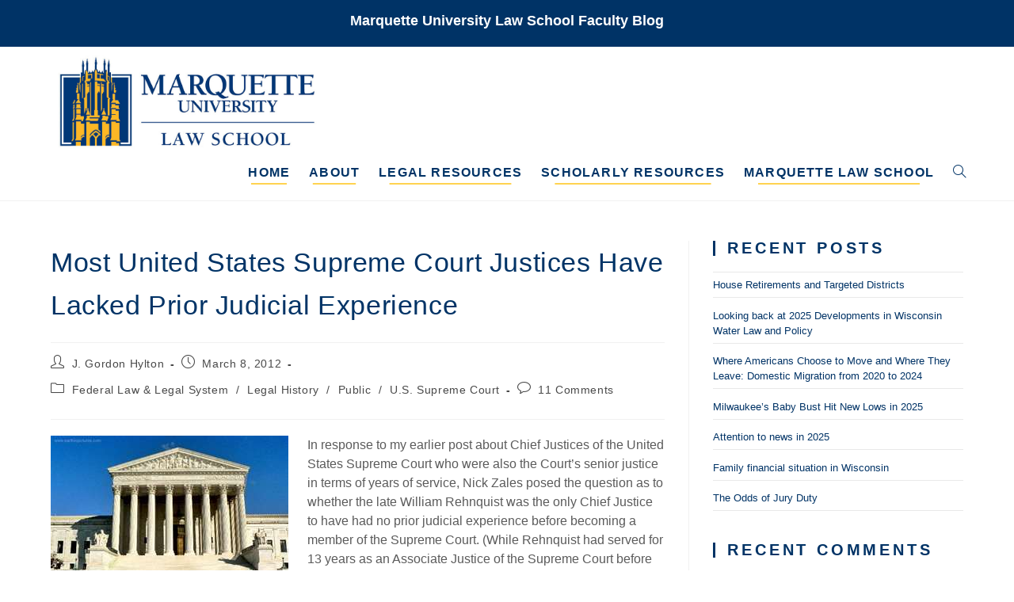

--- FILE ---
content_type: text/html; charset=UTF-8
request_url: https://law.marquette.edu/facultyblog/2012/03/most-united-states-supreme-court-justices-have-lacked-prior-judicial-experience/comment-page-1/
body_size: 114717
content:
<!DOCTYPE html>
<html class="html" lang="en-US">
<head>
	<meta charset="UTF-8">
	<link rel="profile" href="https://gmpg.org/xfn/11">

	<title>Most United States Supreme Court Justices Have Lacked Prior Judicial Experience &#8211; Marquette University Law School Faculty Blog</title>
<meta name='robots' content='max-image-preview:large' />
<meta name="viewport" content="width=device-width, initial-scale=1"><link rel="alternate" type="application/rss+xml" title="Marquette University Law School Faculty Blog &raquo; Feed" href="https://law.marquette.edu/facultyblog/feed/" />
<link rel="alternate" type="application/rss+xml" title="Marquette University Law School Faculty Blog &raquo; Comments Feed" href="https://law.marquette.edu/facultyblog/comments/feed/" />
<link rel="alternate" type="application/rss+xml" title="Marquette University Law School Faculty Blog &raquo; Most United States Supreme Court Justices Have Lacked Prior Judicial Experience Comments Feed" href="https://law.marquette.edu/facultyblog/2012/03/most-united-states-supreme-court-justices-have-lacked-prior-judicial-experience/feed/" />
<link rel="alternate" title="oEmbed (JSON)" type="application/json+oembed" href="https://law.marquette.edu/facultyblog/wp-json/oembed/1.0/embed?url=https%3A%2F%2Flaw.marquette.edu%2Ffacultyblog%2F2012%2F03%2Fmost-united-states-supreme-court-justices-have-lacked-prior-judicial-experience%2F" />
<link rel="alternate" title="oEmbed (XML)" type="text/xml+oembed" href="https://law.marquette.edu/facultyblog/wp-json/oembed/1.0/embed?url=https%3A%2F%2Flaw.marquette.edu%2Ffacultyblog%2F2012%2F03%2Fmost-united-states-supreme-court-justices-have-lacked-prior-judicial-experience%2F&#038;format=xml" />
<style id='wp-img-auto-sizes-contain-inline-css'>
img:is([sizes=auto i],[sizes^="auto," i]){contain-intrinsic-size:3000px 1500px}
/*# sourceURL=wp-img-auto-sizes-contain-inline-css */
</style>
<style id='wp-emoji-styles-inline-css'>

	img.wp-smiley, img.emoji {
		display: inline !important;
		border: none !important;
		box-shadow: none !important;
		height: 1em !important;
		width: 1em !important;
		margin: 0 0.07em !important;
		vertical-align: -0.1em !important;
		background: none !important;
		padding: 0 !important;
	}
/*# sourceURL=wp-emoji-styles-inline-css */
</style>
<style id='wp-block-library-inline-css'>
:root{--wp-block-synced-color:#7a00df;--wp-block-synced-color--rgb:122,0,223;--wp-bound-block-color:var(--wp-block-synced-color);--wp-editor-canvas-background:#ddd;--wp-admin-theme-color:#007cba;--wp-admin-theme-color--rgb:0,124,186;--wp-admin-theme-color-darker-10:#006ba1;--wp-admin-theme-color-darker-10--rgb:0,107,160.5;--wp-admin-theme-color-darker-20:#005a87;--wp-admin-theme-color-darker-20--rgb:0,90,135;--wp-admin-border-width-focus:2px}@media (min-resolution:192dpi){:root{--wp-admin-border-width-focus:1.5px}}.wp-element-button{cursor:pointer}:root .has-very-light-gray-background-color{background-color:#eee}:root .has-very-dark-gray-background-color{background-color:#313131}:root .has-very-light-gray-color{color:#eee}:root .has-very-dark-gray-color{color:#313131}:root .has-vivid-green-cyan-to-vivid-cyan-blue-gradient-background{background:linear-gradient(135deg,#00d084,#0693e3)}:root .has-purple-crush-gradient-background{background:linear-gradient(135deg,#34e2e4,#4721fb 50%,#ab1dfe)}:root .has-hazy-dawn-gradient-background{background:linear-gradient(135deg,#faaca8,#dad0ec)}:root .has-subdued-olive-gradient-background{background:linear-gradient(135deg,#fafae1,#67a671)}:root .has-atomic-cream-gradient-background{background:linear-gradient(135deg,#fdd79a,#004a59)}:root .has-nightshade-gradient-background{background:linear-gradient(135deg,#330968,#31cdcf)}:root .has-midnight-gradient-background{background:linear-gradient(135deg,#020381,#2874fc)}:root{--wp--preset--font-size--normal:16px;--wp--preset--font-size--huge:42px}.has-regular-font-size{font-size:1em}.has-larger-font-size{font-size:2.625em}.has-normal-font-size{font-size:var(--wp--preset--font-size--normal)}.has-huge-font-size{font-size:var(--wp--preset--font-size--huge)}.has-text-align-center{text-align:center}.has-text-align-left{text-align:left}.has-text-align-right{text-align:right}.has-fit-text{white-space:nowrap!important}#end-resizable-editor-section{display:none}.aligncenter{clear:both}.items-justified-left{justify-content:flex-start}.items-justified-center{justify-content:center}.items-justified-right{justify-content:flex-end}.items-justified-space-between{justify-content:space-between}.screen-reader-text{border:0;clip-path:inset(50%);height:1px;margin:-1px;overflow:hidden;padding:0;position:absolute;width:1px;word-wrap:normal!important}.screen-reader-text:focus{background-color:#ddd;clip-path:none;color:#444;display:block;font-size:1em;height:auto;left:5px;line-height:normal;padding:15px 23px 14px;text-decoration:none;top:5px;width:auto;z-index:100000}html :where(.has-border-color){border-style:solid}html :where([style*=border-top-color]){border-top-style:solid}html :where([style*=border-right-color]){border-right-style:solid}html :where([style*=border-bottom-color]){border-bottom-style:solid}html :where([style*=border-left-color]){border-left-style:solid}html :where([style*=border-width]){border-style:solid}html :where([style*=border-top-width]){border-top-style:solid}html :where([style*=border-right-width]){border-right-style:solid}html :where([style*=border-bottom-width]){border-bottom-style:solid}html :where([style*=border-left-width]){border-left-style:solid}html :where(img[class*=wp-image-]){height:auto;max-width:100%}:where(figure){margin:0 0 1em}html :where(.is-position-sticky){--wp-admin--admin-bar--position-offset:var(--wp-admin--admin-bar--height,0px)}@media screen and (max-width:600px){html :where(.is-position-sticky){--wp-admin--admin-bar--position-offset:0px}}

/*# sourceURL=wp-block-library-inline-css */
</style><style id='global-styles-inline-css'>
:root{--wp--preset--aspect-ratio--square: 1;--wp--preset--aspect-ratio--4-3: 4/3;--wp--preset--aspect-ratio--3-4: 3/4;--wp--preset--aspect-ratio--3-2: 3/2;--wp--preset--aspect-ratio--2-3: 2/3;--wp--preset--aspect-ratio--16-9: 16/9;--wp--preset--aspect-ratio--9-16: 9/16;--wp--preset--color--black: #000000;--wp--preset--color--cyan-bluish-gray: #abb8c3;--wp--preset--color--white: #ffffff;--wp--preset--color--pale-pink: #f78da7;--wp--preset--color--vivid-red: #cf2e2e;--wp--preset--color--luminous-vivid-orange: #ff6900;--wp--preset--color--luminous-vivid-amber: #fcb900;--wp--preset--color--light-green-cyan: #7bdcb5;--wp--preset--color--vivid-green-cyan: #00d084;--wp--preset--color--pale-cyan-blue: #8ed1fc;--wp--preset--color--vivid-cyan-blue: #0693e3;--wp--preset--color--vivid-purple: #9b51e0;--wp--preset--gradient--vivid-cyan-blue-to-vivid-purple: linear-gradient(135deg,rgb(6,147,227) 0%,rgb(155,81,224) 100%);--wp--preset--gradient--light-green-cyan-to-vivid-green-cyan: linear-gradient(135deg,rgb(122,220,180) 0%,rgb(0,208,130) 100%);--wp--preset--gradient--luminous-vivid-amber-to-luminous-vivid-orange: linear-gradient(135deg,rgb(252,185,0) 0%,rgb(255,105,0) 100%);--wp--preset--gradient--luminous-vivid-orange-to-vivid-red: linear-gradient(135deg,rgb(255,105,0) 0%,rgb(207,46,46) 100%);--wp--preset--gradient--very-light-gray-to-cyan-bluish-gray: linear-gradient(135deg,rgb(238,238,238) 0%,rgb(169,184,195) 100%);--wp--preset--gradient--cool-to-warm-spectrum: linear-gradient(135deg,rgb(74,234,220) 0%,rgb(151,120,209) 20%,rgb(207,42,186) 40%,rgb(238,44,130) 60%,rgb(251,105,98) 80%,rgb(254,248,76) 100%);--wp--preset--gradient--blush-light-purple: linear-gradient(135deg,rgb(255,206,236) 0%,rgb(152,150,240) 100%);--wp--preset--gradient--blush-bordeaux: linear-gradient(135deg,rgb(254,205,165) 0%,rgb(254,45,45) 50%,rgb(107,0,62) 100%);--wp--preset--gradient--luminous-dusk: linear-gradient(135deg,rgb(255,203,112) 0%,rgb(199,81,192) 50%,rgb(65,88,208) 100%);--wp--preset--gradient--pale-ocean: linear-gradient(135deg,rgb(255,245,203) 0%,rgb(182,227,212) 50%,rgb(51,167,181) 100%);--wp--preset--gradient--electric-grass: linear-gradient(135deg,rgb(202,248,128) 0%,rgb(113,206,126) 100%);--wp--preset--gradient--midnight: linear-gradient(135deg,rgb(2,3,129) 0%,rgb(40,116,252) 100%);--wp--preset--font-size--small: 13px;--wp--preset--font-size--medium: 20px;--wp--preset--font-size--large: 36px;--wp--preset--font-size--x-large: 42px;--wp--preset--spacing--20: 0.44rem;--wp--preset--spacing--30: 0.67rem;--wp--preset--spacing--40: 1rem;--wp--preset--spacing--50: 1.5rem;--wp--preset--spacing--60: 2.25rem;--wp--preset--spacing--70: 3.38rem;--wp--preset--spacing--80: 5.06rem;--wp--preset--shadow--natural: 6px 6px 9px rgba(0, 0, 0, 0.2);--wp--preset--shadow--deep: 12px 12px 50px rgba(0, 0, 0, 0.4);--wp--preset--shadow--sharp: 6px 6px 0px rgba(0, 0, 0, 0.2);--wp--preset--shadow--outlined: 6px 6px 0px -3px rgb(255, 255, 255), 6px 6px rgb(0, 0, 0);--wp--preset--shadow--crisp: 6px 6px 0px rgb(0, 0, 0);}:where(.is-layout-flex){gap: 0.5em;}:where(.is-layout-grid){gap: 0.5em;}body .is-layout-flex{display: flex;}.is-layout-flex{flex-wrap: wrap;align-items: center;}.is-layout-flex > :is(*, div){margin: 0;}body .is-layout-grid{display: grid;}.is-layout-grid > :is(*, div){margin: 0;}:where(.wp-block-columns.is-layout-flex){gap: 2em;}:where(.wp-block-columns.is-layout-grid){gap: 2em;}:where(.wp-block-post-template.is-layout-flex){gap: 1.25em;}:where(.wp-block-post-template.is-layout-grid){gap: 1.25em;}.has-black-color{color: var(--wp--preset--color--black) !important;}.has-cyan-bluish-gray-color{color: var(--wp--preset--color--cyan-bluish-gray) !important;}.has-white-color{color: var(--wp--preset--color--white) !important;}.has-pale-pink-color{color: var(--wp--preset--color--pale-pink) !important;}.has-vivid-red-color{color: var(--wp--preset--color--vivid-red) !important;}.has-luminous-vivid-orange-color{color: var(--wp--preset--color--luminous-vivid-orange) !important;}.has-luminous-vivid-amber-color{color: var(--wp--preset--color--luminous-vivid-amber) !important;}.has-light-green-cyan-color{color: var(--wp--preset--color--light-green-cyan) !important;}.has-vivid-green-cyan-color{color: var(--wp--preset--color--vivid-green-cyan) !important;}.has-pale-cyan-blue-color{color: var(--wp--preset--color--pale-cyan-blue) !important;}.has-vivid-cyan-blue-color{color: var(--wp--preset--color--vivid-cyan-blue) !important;}.has-vivid-purple-color{color: var(--wp--preset--color--vivid-purple) !important;}.has-black-background-color{background-color: var(--wp--preset--color--black) !important;}.has-cyan-bluish-gray-background-color{background-color: var(--wp--preset--color--cyan-bluish-gray) !important;}.has-white-background-color{background-color: var(--wp--preset--color--white) !important;}.has-pale-pink-background-color{background-color: var(--wp--preset--color--pale-pink) !important;}.has-vivid-red-background-color{background-color: var(--wp--preset--color--vivid-red) !important;}.has-luminous-vivid-orange-background-color{background-color: var(--wp--preset--color--luminous-vivid-orange) !important;}.has-luminous-vivid-amber-background-color{background-color: var(--wp--preset--color--luminous-vivid-amber) !important;}.has-light-green-cyan-background-color{background-color: var(--wp--preset--color--light-green-cyan) !important;}.has-vivid-green-cyan-background-color{background-color: var(--wp--preset--color--vivid-green-cyan) !important;}.has-pale-cyan-blue-background-color{background-color: var(--wp--preset--color--pale-cyan-blue) !important;}.has-vivid-cyan-blue-background-color{background-color: var(--wp--preset--color--vivid-cyan-blue) !important;}.has-vivid-purple-background-color{background-color: var(--wp--preset--color--vivid-purple) !important;}.has-black-border-color{border-color: var(--wp--preset--color--black) !important;}.has-cyan-bluish-gray-border-color{border-color: var(--wp--preset--color--cyan-bluish-gray) !important;}.has-white-border-color{border-color: var(--wp--preset--color--white) !important;}.has-pale-pink-border-color{border-color: var(--wp--preset--color--pale-pink) !important;}.has-vivid-red-border-color{border-color: var(--wp--preset--color--vivid-red) !important;}.has-luminous-vivid-orange-border-color{border-color: var(--wp--preset--color--luminous-vivid-orange) !important;}.has-luminous-vivid-amber-border-color{border-color: var(--wp--preset--color--luminous-vivid-amber) !important;}.has-light-green-cyan-border-color{border-color: var(--wp--preset--color--light-green-cyan) !important;}.has-vivid-green-cyan-border-color{border-color: var(--wp--preset--color--vivid-green-cyan) !important;}.has-pale-cyan-blue-border-color{border-color: var(--wp--preset--color--pale-cyan-blue) !important;}.has-vivid-cyan-blue-border-color{border-color: var(--wp--preset--color--vivid-cyan-blue) !important;}.has-vivid-purple-border-color{border-color: var(--wp--preset--color--vivid-purple) !important;}.has-vivid-cyan-blue-to-vivid-purple-gradient-background{background: var(--wp--preset--gradient--vivid-cyan-blue-to-vivid-purple) !important;}.has-light-green-cyan-to-vivid-green-cyan-gradient-background{background: var(--wp--preset--gradient--light-green-cyan-to-vivid-green-cyan) !important;}.has-luminous-vivid-amber-to-luminous-vivid-orange-gradient-background{background: var(--wp--preset--gradient--luminous-vivid-amber-to-luminous-vivid-orange) !important;}.has-luminous-vivid-orange-to-vivid-red-gradient-background{background: var(--wp--preset--gradient--luminous-vivid-orange-to-vivid-red) !important;}.has-very-light-gray-to-cyan-bluish-gray-gradient-background{background: var(--wp--preset--gradient--very-light-gray-to-cyan-bluish-gray) !important;}.has-cool-to-warm-spectrum-gradient-background{background: var(--wp--preset--gradient--cool-to-warm-spectrum) !important;}.has-blush-light-purple-gradient-background{background: var(--wp--preset--gradient--blush-light-purple) !important;}.has-blush-bordeaux-gradient-background{background: var(--wp--preset--gradient--blush-bordeaux) !important;}.has-luminous-dusk-gradient-background{background: var(--wp--preset--gradient--luminous-dusk) !important;}.has-pale-ocean-gradient-background{background: var(--wp--preset--gradient--pale-ocean) !important;}.has-electric-grass-gradient-background{background: var(--wp--preset--gradient--electric-grass) !important;}.has-midnight-gradient-background{background: var(--wp--preset--gradient--midnight) !important;}.has-small-font-size{font-size: var(--wp--preset--font-size--small) !important;}.has-medium-font-size{font-size: var(--wp--preset--font-size--medium) !important;}.has-large-font-size{font-size: var(--wp--preset--font-size--large) !important;}.has-x-large-font-size{font-size: var(--wp--preset--font-size--x-large) !important;}
/*# sourceURL=global-styles-inline-css */
</style>

<style id='classic-theme-styles-inline-css'>
/*! This file is auto-generated */
.wp-block-button__link{color:#fff;background-color:#32373c;border-radius:9999px;box-shadow:none;text-decoration:none;padding:calc(.667em + 2px) calc(1.333em + 2px);font-size:1.125em}.wp-block-file__button{background:#32373c;color:#fff;text-decoration:none}
/*# sourceURL=/wp-includes/css/classic-themes.min.css */
</style>
<link rel='stylesheet' id='parent-style-css' href='https://law.marquette.edu/facultyblog/wp-content/themes/oceanwp/style.css?ver=6.9' media='all' />
<link rel='stylesheet' id='font-awesome-css' href='https://law.marquette.edu/facultyblog/wp-content/themes/oceanwp/assets/fonts/fontawesome/css/all.min.css?ver=6.7.2' media='all' />
<link rel='stylesheet' id='simple-line-icons-css' href='https://law.marquette.edu/facultyblog/wp-content/themes/oceanwp/assets/css/third/simple-line-icons.min.css?ver=2.4.0' media='all' />
<link rel='stylesheet' id='oceanwp-style-css' href='https://law.marquette.edu/facultyblog/wp-content/themes/oceanwp/assets/css/style.min.css?ver=1.0' media='all' />
<link rel='stylesheet' id='oe-widgets-style-css' href='https://law.marquette.edu/facultyblog/wp-content/plugins/ocean-extra/assets/css/widgets.css?ver=6.9' media='all' />
<script src="https://law.marquette.edu/facultyblog/wp-includes/js/jquery/jquery.min.js?ver=3.7.1" id="jquery-core-js"></script>
<script src="https://law.marquette.edu/facultyblog/wp-includes/js/jquery/jquery-migrate.min.js?ver=3.4.1" id="jquery-migrate-js"></script>
<link rel="https://api.w.org/" href="https://law.marquette.edu/facultyblog/wp-json/" /><link rel="alternate" title="JSON" type="application/json" href="https://law.marquette.edu/facultyblog/wp-json/wp/v2/posts/16689" /><link rel="EditURI" type="application/rsd+xml" title="RSD" href="https://law.marquette.edu/facultyblog/xmlrpc.php?rsd" />
<meta name="generator" content="WordPress 6.9" />
<link rel="canonical" href="https://law.marquette.edu/facultyblog/2012/03/most-united-states-supreme-court-justices-have-lacked-prior-judicial-experience/comment-page-1/#comments" />
<link rel='shortlink' href='https://law.marquette.edu/facultyblog/?p=16689' />

		<!-- GA Google Analytics @ https://m0n.co/ga -->
		<script async src="https://www.googletagmanager.com/gtag/js?id=G-4PERQPSPV6"></script>
		<script>
			window.dataLayer = window.dataLayer || [];
			function gtag(){dataLayer.push(arguments);}
			gtag('js', new Date());
			gtag('config', 'G-4PERQPSPV6');
		</script>

	<!-- Analytics by WP Statistics - https://wp-statistics.com -->
<style>.recentcomments a{display:inline !important;padding:0 !important;margin:0 !important;}</style><link rel="icon" href="https://law.marquette.edu/facultyblog/wp-content/uploads/2022/09/cropped-lawlogo-web-border-32x32.jpg" sizes="32x32" />
<link rel="icon" href="https://law.marquette.edu/facultyblog/wp-content/uploads/2022/09/cropped-lawlogo-web-border-192x192.jpg" sizes="192x192" />
<link rel="apple-touch-icon" href="https://law.marquette.edu/facultyblog/wp-content/uploads/2022/09/cropped-lawlogo-web-border-180x180.jpg" />
<meta name="msapplication-TileImage" content="https://law.marquette.edu/facultyblog/wp-content/uploads/2022/09/cropped-lawlogo-web-border-270x270.jpg" />
		<style id="wp-custom-css">
			ul,ol{margin-left:3em}li{margin-bottom:.5em}		</style>
		<!-- OceanWP CSS -->
<style type="text/css">
/* Colors */a:hover,a.light:hover,.theme-heading .text::before,.theme-heading .text::after,#top-bar-content >a:hover,#top-bar-social li.oceanwp-email a:hover,#site-navigation-wrap .dropdown-menu >li >a:hover,#site-header.medium-header #medium-searchform button:hover,.oceanwp-mobile-menu-icon a:hover,.blog-entry.post .blog-entry-header .entry-title a:hover,.blog-entry.post .blog-entry-readmore a:hover,.blog-entry.thumbnail-entry .blog-entry-category a,ul.meta li a:hover,.dropcap,.single nav.post-navigation .nav-links .title,body .related-post-title a:hover,body #wp-calendar caption,body .contact-info-widget.default i,body .contact-info-widget.big-icons i,body .custom-links-widget .oceanwp-custom-links li a:hover,body .custom-links-widget .oceanwp-custom-links li a:hover:before,body .posts-thumbnails-widget li a:hover,body .social-widget li.oceanwp-email a:hover,.comment-author .comment-meta .comment-reply-link,#respond #cancel-comment-reply-link:hover,#footer-widgets .footer-box a:hover,#footer-bottom a:hover,#footer-bottom #footer-bottom-menu a:hover,.sidr a:hover,.sidr-class-dropdown-toggle:hover,.sidr-class-menu-item-has-children.active >a,.sidr-class-menu-item-has-children.active >a >.sidr-class-dropdown-toggle,input[type=checkbox]:checked:before{color:#003366}.single nav.post-navigation .nav-links .title .owp-icon use,.blog-entry.post .blog-entry-readmore a:hover .owp-icon use,body .contact-info-widget.default .owp-icon use,body .contact-info-widget.big-icons .owp-icon use{stroke:#003366}input[type="button"],input[type="reset"],input[type="submit"],button[type="submit"],.button,#site-navigation-wrap .dropdown-menu >li.btn >a >span,.thumbnail:hover i,.thumbnail:hover .link-post-svg-icon,.post-quote-content,.omw-modal .omw-close-modal,body .contact-info-widget.big-icons li:hover i,body .contact-info-widget.big-icons li:hover .owp-icon,body div.wpforms-container-full .wpforms-form input[type=submit],body div.wpforms-container-full .wpforms-form button[type=submit],body div.wpforms-container-full .wpforms-form .wpforms-page-button,.woocommerce-cart .wp-element-button,.woocommerce-checkout .wp-element-button,.wp-block-button__link{background-color:#003366}.widget-title{border-color:#003366}blockquote{border-color:#003366}.wp-block-quote{border-color:#003366}#searchform-dropdown{border-color:#003366}.dropdown-menu .sub-menu{border-color:#003366}.blog-entry.large-entry .blog-entry-readmore a:hover{border-color:#003366}.oceanwp-newsletter-form-wrap input[type="email"]:focus{border-color:#003366}.social-widget li.oceanwp-email a:hover{border-color:#003366}#respond #cancel-comment-reply-link:hover{border-color:#003366}body .contact-info-widget.big-icons li:hover i{border-color:#003366}body .contact-info-widget.big-icons li:hover .owp-icon{border-color:#003366}#footer-widgets .oceanwp-newsletter-form-wrap input[type="email"]:focus{border-color:#003366}input[type="button"]:hover,input[type="reset"]:hover,input[type="submit"]:hover,button[type="submit"]:hover,input[type="button"]:focus,input[type="reset"]:focus,input[type="submit"]:focus,button[type="submit"]:focus,.button:hover,.button:focus,#site-navigation-wrap .dropdown-menu >li.btn >a:hover >span,.post-quote-author,.omw-modal .omw-close-modal:hover,body div.wpforms-container-full .wpforms-form input[type=submit]:hover,body div.wpforms-container-full .wpforms-form button[type=submit]:hover,body div.wpforms-container-full .wpforms-form .wpforms-page-button:hover,.woocommerce-cart .wp-element-button:hover,.woocommerce-checkout .wp-element-button:hover,.wp-block-button__link:hover{background-color:#0063b3}a{color:#003366}a .owp-icon use{stroke:#003366}a:hover{color:#0063b3}a:hover .owp-icon use{stroke:#0063b3}body .theme-button,body input[type="submit"],body button[type="submit"],body button,body .button,body div.wpforms-container-full .wpforms-form input[type=submit],body div.wpforms-container-full .wpforms-form button[type=submit],body div.wpforms-container-full .wpforms-form .wpforms-page-button,.woocommerce-cart .wp-element-button,.woocommerce-checkout .wp-element-button,.wp-block-button__link{border-color:#ffffff}body .theme-button:hover,body input[type="submit"]:hover,body button[type="submit"]:hover,body button:hover,body .button:hover,body div.wpforms-container-full .wpforms-form input[type=submit]:hover,body div.wpforms-container-full .wpforms-form input[type=submit]:active,body div.wpforms-container-full .wpforms-form button[type=submit]:hover,body div.wpforms-container-full .wpforms-form button[type=submit]:active,body div.wpforms-container-full .wpforms-form .wpforms-page-button:hover,body div.wpforms-container-full .wpforms-form .wpforms-page-button:active,.woocommerce-cart .wp-element-button:hover,.woocommerce-checkout .wp-element-button:hover,.wp-block-button__link:hover{border-color:#ffffff}body{color:#5b5b5b}h1,h2,h3,h4,h5,h6,.theme-heading,.widget-title,.oceanwp-widget-recent-posts-title,.comment-reply-title,.entry-title,.sidebar-box .widget-title{color:#003366}/* OceanWP Style Settings CSS */.container{width:1280px}@media only screen and (min-width:960px){.content-area,.content-left-sidebar .content-area{width:70%}}@media only screen and (min-width:960px){.widget-area,.content-left-sidebar .widget-area{width:30%}}.theme-button,input[type="submit"],button[type="submit"],button,.button,body div.wpforms-container-full .wpforms-form input[type=submit],body div.wpforms-container-full .wpforms-form button[type=submit],body div.wpforms-container-full .wpforms-form .wpforms-page-button{border-style:solid}.theme-button,input[type="submit"],button[type="submit"],button,.button,body div.wpforms-container-full .wpforms-form input[type=submit],body div.wpforms-container-full .wpforms-form button[type=submit],body div.wpforms-container-full .wpforms-form .wpforms-page-button{border-width:1px}form input[type="text"],form input[type="password"],form input[type="email"],form input[type="url"],form input[type="date"],form input[type="month"],form input[type="time"],form input[type="datetime"],form input[type="datetime-local"],form input[type="week"],form input[type="number"],form input[type="search"],form input[type="tel"],form input[type="color"],form select,form textarea,.woocommerce .woocommerce-checkout .select2-container--default .select2-selection--single{border-style:solid}body div.wpforms-container-full .wpforms-form input[type=date],body div.wpforms-container-full .wpforms-form input[type=datetime],body div.wpforms-container-full .wpforms-form input[type=datetime-local],body div.wpforms-container-full .wpforms-form input[type=email],body div.wpforms-container-full .wpforms-form input[type=month],body div.wpforms-container-full .wpforms-form input[type=number],body div.wpforms-container-full .wpforms-form input[type=password],body div.wpforms-container-full .wpforms-form input[type=range],body div.wpforms-container-full .wpforms-form input[type=search],body div.wpforms-container-full .wpforms-form input[type=tel],body div.wpforms-container-full .wpforms-form input[type=text],body div.wpforms-container-full .wpforms-form input[type=time],body div.wpforms-container-full .wpforms-form input[type=url],body div.wpforms-container-full .wpforms-form input[type=week],body div.wpforms-container-full .wpforms-form select,body div.wpforms-container-full .wpforms-form textarea{border-style:solid}form input[type="text"],form input[type="password"],form input[type="email"],form input[type="url"],form input[type="date"],form input[type="month"],form input[type="time"],form input[type="datetime"],form input[type="datetime-local"],form input[type="week"],form input[type="number"],form input[type="search"],form input[type="tel"],form input[type="color"],form select,form textarea{border-radius:3px}body div.wpforms-container-full .wpforms-form input[type=date],body div.wpforms-container-full .wpforms-form input[type=datetime],body div.wpforms-container-full .wpforms-form input[type=datetime-local],body div.wpforms-container-full .wpforms-form input[type=email],body div.wpforms-container-full .wpforms-form input[type=month],body div.wpforms-container-full .wpforms-form input[type=number],body div.wpforms-container-full .wpforms-form input[type=password],body div.wpforms-container-full .wpforms-form input[type=range],body div.wpforms-container-full .wpforms-form input[type=search],body div.wpforms-container-full .wpforms-form input[type=tel],body div.wpforms-container-full .wpforms-form input[type=text],body div.wpforms-container-full .wpforms-form input[type=time],body div.wpforms-container-full .wpforms-form input[type=url],body div.wpforms-container-full .wpforms-form input[type=week],body div.wpforms-container-full .wpforms-form select,body div.wpforms-container-full .wpforms-form textarea{border-radius:3px}/* Header */#site-logo #site-logo-inner,.oceanwp-social-menu .social-menu-inner,#site-header.full_screen-header .menu-bar-inner,.after-header-content .after-header-content-inner{height:50px}#site-navigation-wrap .dropdown-menu >li >a,#site-navigation-wrap .dropdown-menu >li >span.opl-logout-link,.oceanwp-mobile-menu-icon a,.mobile-menu-close,.after-header-content-inner >a{line-height:50px}#site-header-inner{padding:10px 0 10px 0}#site-header.has-header-media .overlay-header-media{background-color:rgba(0,0,0,0.5)}#site-logo #site-logo-inner a img,#site-header.center-header #site-navigation-wrap .middle-site-logo a img{max-width:500px}#site-header #site-logo #site-logo-inner a img,#site-header.center-header #site-navigation-wrap .middle-site-logo a img{max-height:123px}.effect-one #site-navigation-wrap .dropdown-menu >li >a.menu-link >span:after,.effect-three #site-navigation-wrap .dropdown-menu >li >a.menu-link >span:after,.effect-five #site-navigation-wrap .dropdown-menu >li >a.menu-link >span:before,.effect-five #site-navigation-wrap .dropdown-menu >li >a.menu-link >span:after,.effect-nine #site-navigation-wrap .dropdown-menu >li >a.menu-link >span:before,.effect-nine #site-navigation-wrap .dropdown-menu >li >a.menu-link >span:after{background-color:#ffcc33}.effect-four #site-navigation-wrap .dropdown-menu >li >a.menu-link >span:before,.effect-four #site-navigation-wrap .dropdown-menu >li >a.menu-link >span:after,.effect-seven #site-navigation-wrap .dropdown-menu >li >a.menu-link:hover >span:after,.effect-seven #site-navigation-wrap .dropdown-menu >li.sfHover >a.menu-link >span:after{color:#ffcc33}.effect-seven #site-navigation-wrap .dropdown-menu >li >a.menu-link:hover >span:after,.effect-seven #site-navigation-wrap .dropdown-menu >li.sfHover >a.menu-link >span:after{text-shadow:10px 0 #ffcc33,-10px 0 #ffcc33}.effect-two #site-navigation-wrap .dropdown-menu >li >a.menu-link >span:after,.effect-eight #site-navigation-wrap .dropdown-menu >li >a.menu-link >span:before,.effect-eight #site-navigation-wrap .dropdown-menu >li >a.menu-link >span:after{background-color:#ffcc33}.effect-six #site-navigation-wrap .dropdown-menu >li >a.menu-link >span:before,.effect-six #site-navigation-wrap .dropdown-menu >li >a.menu-link >span:after{border-color:#ffcc33}.effect-ten #site-navigation-wrap .dropdown-menu >li >a.menu-link:hover >span,.effect-ten #site-navigation-wrap .dropdown-menu >li.sfHover >a.menu-link >span{-webkit-box-shadow:0 0 10px 4px #ffcc33;-moz-box-shadow:0 0 10px 4px #ffcc33;box-shadow:0 0 10px 4px #ffcc33}#site-navigation-wrap .dropdown-menu >li >a{padding:0 12px}#site-navigation-wrap .dropdown-menu >li >a,.oceanwp-mobile-menu-icon a,#searchform-header-replace-close{color:#003366}#site-navigation-wrap .dropdown-menu >li >a .owp-icon use,.oceanwp-mobile-menu-icon a .owp-icon use,#searchform-header-replace-close .owp-icon use{stroke:#003366}/* Topbar */#top-bar{padding:14px 0 0 0}#top-bar-wrap,.oceanwp-top-bar-sticky{background-color:#003366}#top-bar-wrap,#top-bar-content strong{color:#ffffff}/* Blog CSS */.blog-entry.post .blog-entry-header .entry-title a{color:#003366}.ocean-single-post-header ul.meta-item li a:hover{color:#333333}/* Sidebar */.sidebar-box .widget-title{color:#003366}/* Footer Copyright */#footer-bottom{background-color:#003366}/* Typography */body{font-size:1.6rem;line-height:1.5}h1,h2,h3,h4,h5,h6,.theme-heading,.widget-title,.oceanwp-widget-recent-posts-title,.comment-reply-title,.entry-title,.sidebar-box .widget-title{font-family:Arial,Helvetica,sans-serif;line-height:1.5;font-weight:900}h1{font-size:23px;line-height:1.4}h2{font-size:20px;line-height:1.4}h3{font-size:18px;line-height:1.4}h4{font-size:17px;line-height:1.4}h5{font-size:14px;line-height:1.4}h6{font-size:15px;line-height:1.4}.page-header .page-header-title,.page-header.background-image-page-header .page-header-title{font-size:32px;line-height:1.4}.page-header .page-subheading{font-size:15px;line-height:1.8}.site-breadcrumbs,.site-breadcrumbs a{font-size:13px;line-height:1.4}#top-bar-content,#top-bar-social-alt{font-size:12px;line-height:1.9}#site-logo a.site-logo-text{font-size:24px;line-height:1.8}#site-navigation-wrap .dropdown-menu >li >a,#site-header.full_screen-header .fs-dropdown-menu >li >a,#site-header.top-header #site-navigation-wrap .dropdown-menu >li >a,#site-header.center-header #site-navigation-wrap .dropdown-menu >li >a,#site-header.medium-header #site-navigation-wrap .dropdown-menu >li >a,.oceanwp-mobile-menu-icon a{font-size:16px;letter-spacing:1.2px;font-weight:700;text-transform:uppercase}.dropdown-menu ul li a.menu-link,#site-header.full_screen-header .fs-dropdown-menu ul.sub-menu li a{font-size:12px;line-height:1.2;letter-spacing:.6px}.sidr-class-dropdown-menu li a,a.sidr-class-toggle-sidr-close,#mobile-dropdown ul li a,body #mobile-fullscreen ul li a{font-size:15px;line-height:1.8}.blog-entry.post .blog-entry-header .entry-title a{font-family:Arial,Helvetica,sans-serif;font-size:3rem;line-height:0.4;font-weight:800}.ocean-single-post-header .single-post-title{font-size:34px;line-height:1.4;letter-spacing:.6px}.ocean-single-post-header ul.meta-item li,.ocean-single-post-header ul.meta-item li a{font-size:13px;line-height:1.4;letter-spacing:.6px}.ocean-single-post-header .post-author-name,.ocean-single-post-header .post-author-name a{font-size:14px;line-height:1.4;letter-spacing:.6px}.ocean-single-post-header .post-author-description{font-size:12px;line-height:1.4;letter-spacing:.6px}.single-post .entry-title{font-family:Arial Black,Gadget,sans-serif;line-height:1.6;letter-spacing:.6px;font-weight:300}.single-post ul.meta li,.single-post ul.meta li a{font-size:14px;line-height:1.4;letter-spacing:.6px}.sidebar-box .widget-title,.sidebar-box.widget_block .wp-block-heading{font-size:1.5em;line-height:1;letter-spacing:3.8px;text-transform:uppercase}#footer-widgets .footer-box .widget-title{font-size:13px;line-height:1;letter-spacing:1px}#footer-bottom #copyright{font-size:12px;line-height:1}#footer-bottom #footer-bottom-menu{font-size:12px;line-height:1}.woocommerce-store-notice.demo_store{line-height:2;letter-spacing:1.5px}.demo_store .woocommerce-store-notice__dismiss-link{line-height:2;letter-spacing:1.5px}.woocommerce ul.products li.product li.title h2,.woocommerce ul.products li.product li.title a{font-size:14px;line-height:1.5}.woocommerce ul.products li.product li.category,.woocommerce ul.products li.product li.category a{font-size:12px;line-height:1}.woocommerce ul.products li.product .price{font-size:18px;line-height:1}.woocommerce ul.products li.product .button,.woocommerce ul.products li.product .product-inner .added_to_cart{font-size:12px;line-height:1.5;letter-spacing:1px}.woocommerce ul.products li.owp-woo-cond-notice span,.woocommerce ul.products li.owp-woo-cond-notice a{font-size:16px;line-height:1;letter-spacing:1px;font-weight:600;text-transform:capitalize}.woocommerce div.product .product_title{font-size:24px;line-height:1.4;letter-spacing:.6px}.woocommerce div.product p.price{font-size:36px;line-height:1}.woocommerce .owp-btn-normal .summary form button.button,.woocommerce .owp-btn-big .summary form button.button,.woocommerce .owp-btn-very-big .summary form button.button{font-size:12px;line-height:1.5;letter-spacing:1px;text-transform:uppercase}.woocommerce div.owp-woo-single-cond-notice span,.woocommerce div.owp-woo-single-cond-notice a{font-size:18px;line-height:2;letter-spacing:1.5px;font-weight:600;text-transform:capitalize}.ocean-preloader--active .preloader-after-content{font-size:20px;line-height:1.8;letter-spacing:.6px}
</style></head>

<body class="wp-singular post-template-default single single-post postid-16689 single-format-standard wp-custom-logo wp-embed-responsive wp-theme-oceanwp wp-child-theme-oceanwp-child oceanwp-theme dropdown-mobile default-breakpoint has-sidebar content-right-sidebar post-in-category-federal-law-legal-system post-in-category-legal-history post-in-category-public post-in-category-us-supreme-court has-topbar page-header-disabled" itemscope="itemscope" itemtype="https://schema.org/Article">

	
	
	<div id="outer-wrap" class="site clr">

		<a class="skip-link screen-reader-text" href="#main">Skip to content</a>

		
		<div id="wrap" class="clr">

			

<div id="top-bar-wrap" class="clr">

	<div id="top-bar" class="clr">

		
		<div id="top-bar-inner" class="clr">

			
	<div id="top-bar-content" class="clr has-content top-bar-centered">

		
		
			
				<span class="topbar-content">

					<h3 style="color:white">Marquette University Law School Faculty Blog</h3>
				</span>

				
	</div><!-- #top-bar-content -->


		</div><!-- #top-bar-inner -->

		
	</div><!-- #top-bar -->

</div><!-- #top-bar-wrap -->


			
<header id="site-header" class="minimal-header effect-five clr" data-height="50" itemscope="itemscope" itemtype="https://schema.org/WPHeader" role="banner">

	
					
			<div id="site-header-inner" class="clr container">

				
				

<div id="site-logo" class="clr" itemscope itemtype="https://schema.org/Brand" >

	
	<div id="site-logo-inner" class="clr">

		<a href="https://law.marquette.edu/facultyblog/" class="custom-logo-link" rel="home"><img width="887" height="317" src="https://law.marquette.edu/facultyblog/wp-content/uploads/2023/01/cropped-law-logo-horizontal.jpg" class="custom-logo" alt="Marquette University Law School Faculty Blog" decoding="async" fetchpriority="high" srcset="https://law.marquette.edu/facultyblog/wp-content/uploads/2023/01/cropped-law-logo-horizontal.jpg 1x, https://law.marquette.edu/facultyblog/wp-content/uploads/2023/01/law-logo-horizontal-1.jpg 2x" sizes="(max-width: 887px) 100vw, 887px" /></a>
	</div><!-- #site-logo-inner -->

	
	
</div><!-- #site-logo -->

			<div id="site-navigation-wrap" class="clr">
			
			
			
			<nav id="site-navigation" class="navigation main-navigation clr" itemscope="itemscope" itemtype="https://schema.org/SiteNavigationElement" role="navigation" >

				<ul id="menu-main" class="main-menu dropdown-menu sf-menu"><li id="menu-item-19996" class="menu-item menu-item-type-custom menu-item-object-custom menu-item-home menu-item-19996"><a href="http://law.marquette.edu/facultyblog/" class="menu-link"><span class="text-wrap">Home</span></a></li><li id="menu-item-19995" class="menu-item menu-item-type-post_type menu-item-object-page menu-item-19995"><a href="https://law.marquette.edu/facultyblog/about/" class="menu-link"><span class="text-wrap">About</span></a></li><li id="menu-item-19997" class="menu-item menu-item-type-post_type menu-item-object-page menu-item-19997"><a href="https://law.marquette.edu/facultyblog/legal-resources/" class="menu-link"><span class="text-wrap">Legal Resources</span></a></li><li id="menu-item-19999" class="menu-item menu-item-type-custom menu-item-object-custom menu-item-19999"><a title="Scholarly Resources" href="http://scholarship.law.marquette.edu" class="menu-link"><span class="text-wrap">Scholarly Resources</span></a></li><li id="menu-item-19998" class="menu-item menu-item-type-custom menu-item-object-custom menu-item-19998"><a href="http://law.marquette.edu" class="menu-link"><span class="text-wrap">Marquette Law School</span></a></li><li class="search-toggle-li" ><a href="https://law.marquette.edu/facultyblog/#" class="site-search-toggle search-dropdown-toggle"><span class="screen-reader-text">Toggle website search</span><i class=" icon-magnifier" aria-hidden="true" role="img"></i></a></li></ul>
<div id="searchform-dropdown" class="header-searchform-wrap clr" >
	
<form aria-label="Search this website" role="search" method="get" class="searchform" action="https://law.marquette.edu/facultyblog/">	
	<input aria-label="Insert search query" type="search" id="ocean-search-form-1" class="field" autocomplete="off" placeholder="Search" name="s">
		</form>
</div><!-- #searchform-dropdown -->

			</nav><!-- #site-navigation -->

			
			
					</div><!-- #site-navigation-wrap -->
			
		
	
				
	
	<div class="oceanwp-mobile-menu-icon clr mobile-right">

		
		
		
		<a href="https://law.marquette.edu/facultyblog/#mobile-menu-toggle" class="mobile-menu"  aria-label="Mobile Menu">
							<i class="fa fa-bars" aria-hidden="true"></i>
								<span class="oceanwp-text">Menu</span>
				<span class="oceanwp-close-text">Close</span>
						</a>

		
		
		
	</div><!-- #oceanwp-mobile-menu-navbar -->

	

			</div><!-- #site-header-inner -->

			
<div id="mobile-dropdown" class="clr" >

	<nav class="clr" itemscope="itemscope" itemtype="https://schema.org/SiteNavigationElement">

		<ul id="menu-main-1" class="menu"><li class="menu-item menu-item-type-custom menu-item-object-custom menu-item-home menu-item-19996"><a href="http://law.marquette.edu/facultyblog/">Home</a></li>
<li class="menu-item menu-item-type-post_type menu-item-object-page menu-item-19995"><a href="https://law.marquette.edu/facultyblog/about/">About</a></li>
<li class="menu-item menu-item-type-post_type menu-item-object-page menu-item-19997"><a href="https://law.marquette.edu/facultyblog/legal-resources/">Legal Resources</a></li>
<li class="menu-item menu-item-type-custom menu-item-object-custom menu-item-19999"><a href="http://scholarship.law.marquette.edu">Scholarly Resources</a></li>
<li class="menu-item menu-item-type-custom menu-item-object-custom menu-item-19998"><a href="http://law.marquette.edu">Marquette Law School</a></li>
<li class="search-toggle-li" ><a href="https://law.marquette.edu/facultyblog/#" class="site-search-toggle search-dropdown-toggle"><span class="screen-reader-text">Toggle website search</span><i class=" icon-magnifier" aria-hidden="true" role="img"></i></a></li></ul>
<div id="mobile-menu-search" class="clr">
	<form aria-label="Search this website" method="get" action="https://law.marquette.edu/facultyblog/" class="mobile-searchform">
		<input aria-label="Insert search query" value="" class="field" id="ocean-mobile-search-2" type="search" name="s" autocomplete="off" placeholder="Search" />
		<button aria-label="Submit search" type="submit" class="searchform-submit">
			<i class=" icon-magnifier" aria-hidden="true" role="img"></i>		</button>
					</form>
</div><!-- .mobile-menu-search -->

	</nav>

</div>

			
			
		
		
</header><!-- #site-header -->


			
			<main id="main" class="site-main clr"  role="main">

				
	
	<div id="content-wrap" class="container clr">

		
		<div id="primary" class="content-area clr">

			
			<div id="content" class="site-content clr">

				
				
<article id="post-16689">

	

<header class="entry-header clr">
	<h2 class="single-post-title entry-title" itemprop="headline">Most United States Supreme Court Justices Have Lacked Prior Judicial Experience</h2><!-- .single-post-title -->
</header><!-- .entry-header -->


<ul class="meta ospm-default clr">

	
					<li class="meta-author" itemprop="name"><span class="screen-reader-text">Post author:</span><i class=" icon-user" aria-hidden="true" role="img"></i><a href="https://law.marquette.edu/facultyblog/author/gordon-hylton/" title="Posts by J. Gordon Hylton" rel="author"  itemprop="author" itemscope="itemscope" itemtype="https://schema.org/Person">J. Gordon Hylton</a></li>
		
		
		
		
		
		
	
		
					<li class="meta-date" itemprop="datePublished"><span class="screen-reader-text">Post published:</span><i class=" icon-clock" aria-hidden="true" role="img"></i>March 8, 2012</li>
		
		
		
		
		
	
		
		
		
					<li class="meta-cat"><span class="screen-reader-text">Post category:</span><i class=" icon-folder" aria-hidden="true" role="img"></i><a href="https://law.marquette.edu/facultyblog/category/federal-law-legal-system/" rel="category tag">Federal Law &amp; Legal System</a> <span class="owp-sep">/</span> <a href="https://law.marquette.edu/facultyblog/category/legal-history/" rel="category tag">Legal History</a> <span class="owp-sep">/</span> <a href="https://law.marquette.edu/facultyblog/category/public/" rel="category tag">Public</a> <span class="owp-sep">/</span> <a href="https://law.marquette.edu/facultyblog/category/federal-law-legal-system/us-supreme-court/" rel="category tag">U.S. Supreme Court</a></li>
		
		
		
	
		
		
		
		
		
					<li class="meta-comments"><span class="screen-reader-text">Post comments:</span><i class=" icon-bubble" aria-hidden="true" role="img"></i><a href="https://law.marquette.edu/facultyblog/2012/03/most-united-states-supreme-court-justices-have-lacked-prior-judicial-experience/#comments" class="comments-link" >11 Comments</a></li>
		
	
</ul>



<div class="entry-content clr" itemprop="text">
	<p><a href="http://law.marquette.edu/facultyblog/wp-content/uploads/2012/03/Court.jpg"><img decoding="async" class="alignleft size-full wp-image-16690" title="Court" src="http://law.marquette.edu/facultyblog/wp-content/uploads/2012/03/Court.jpg" alt="" width="300" height="225" /></a>In response to my earlier post about Chief Justices of the United States Supreme Court who were also the Court’s senior justice in terms of years of service, Nick Zales posed the question as to whether the late William Rehnquist was the only Chief Justice to have had no prior judicial experience before becoming a member of the Supreme Court. (While Rehnquist had served for 13 years as an Associate Justice of the Supreme Court before being elevated to the Chief position, that was his only prior judicial experience.)</p>
<p>As it turns out, Rehnquist shared a lack of prior judicial experience with a majority of the men who have held the nation’s highest judicial office. Altogether, nine, or slightly more than half, of the 17 men who have held the position of Chief Justice were appointed without prior judicial experience.</p>
<p>Moreover, of the eight who had previously been judges, several had very limited judicial experience. Edward White, for example, had served for only a single year on a state court, and that had been fourteen years prior to his appointment to the United States Supreme Court. The judicial service of the first Chief Justice, John Jay, constituted two years as the Chief Justice of the New York Supreme Court a decade before his appointment as the U. S. Supreme Court. The current Chief Justice, John Roberts, served for only two years and three months as a federal judge before his elevation to the Supreme Court in 2005.</p>
<p>While prior judicial experience appears to have become a prerequisite for a Supreme Court appointment in our own time, historically, there clearly was no such requirement. None of the men appointed Chief Justice in the 19th century (Marshall, Taney, Chase, Waite, and Fuller) possessed any prior judicial experience, and only four of the eight appointed in the 20th century (White, Taft, Vinson, and Burger) had previously served as judges at any level below the Supreme Court.</p>
<p>Moreover, other than the three who were promoted from the ranks of Associate Justices (White, Stone, and Rehnquist), only three Chief Justices (Rutledge, Burger, and Roberts) were sitting judges at the time that they were appointed Chief Justice, and one of them, John Rutledge, had his appointment rejected by the Senate, requiring him to step down after less than six months in office.</p>
<p>Several of the best known Chief Justices—John Marshall, Roger Taney, Charles Evans Hughes, and Earl Warren—had no prior judicial experience at all before their appointment to the Supreme Court, but this lack of time on the bench did not work to deny them entry into the pantheon of great Supreme Court justices.</p>
<p>The following chart summarizes the prior judicial experiences, or lack thereof, of the 17 Chief Justices.</p>
<p>&nbsp;</p>
<p>John Jay (1789-1795) –former Chief Justice of the New York Supreme Court.</p>
<p>John Rutledge (1795-1975)—member of the South Carolina Court of Chancery, the South Carolina Court of Pleas, and prior service on the United States Supreme Court.</p>
<p>Oliver Ellsworth (1796-1800) – member of the Connecticut Superior Court.</p>
<p>John Marshall (1801-1835) – no prior judicial experience.</p>
<p>Roger Taney (1835-1864) – no prior judicial experience.</p>
<p>Salmon Chase (1864-1873) – no prior judicial experience.</p>
<p>Morrison Waite (1974-1888) – no prior judicial experience (declined appt. to the Ohio Supreme Court).</p>
<p>Melville Fuller (1888-1910) – no prior judicial experience.</p>
<p>Edward White (1910-1921) – served one year on the Louisiana Supreme Court before being appointed an Associate Justice of the United States Supreme Court in 1894.</p>
<p>William Howard Taft (1921-1930) – member of the Ohio Superior Court and the U.S. Sixth Circuit Court of Appeals, in addition to a four-year stint as President of the United States.</p>
<p>Charles Evans Hughes (1930-1941) – no prior judicial experience before his appointment to the Supreme Court in 1910. Resigned to run for President of the United States in 1916. Reappointed, 1930.</p>
<p>Harlan Fiske Stone (1941-1945) – no prior judicial experience.</p>
<p>Fred Vinson (1946-1953) – served on the United States Circuit Court for the District of Columbia.</p>
<p>Earl Warren (1953-1969) – no prior judicial experience.</p>
<p>Warren Burger (1969-1986) – served on the United States Circuit Court of Appeals for the District of Columbia.</p>
<p>William Rehnquist (1986-2005) – no prior judicial experience other than years as Associate Justice.</p>
<p>John Roberts (2005- ) &#8212; served on the United States Circuit Court of Appeals for the District of Columbia.</p>
<p>&nbsp;</p>

</div><!-- .entry -->





	<section id="related-posts" class="clr">

		<h3 class="theme-heading related-posts-title">
			<span class="text">You Might Also Like</span>
		</h3>

		<div class="oceanwp-row clr">

			
			
				
				<article class="related-post clr col span_1_of_3 col-1 post-26453 post type-post status-publish format-standard hentry category-legal-history category-public entry">

					
					<h3 class="related-post-title">
						<a href="https://law.marquette.edu/facultyblog/2017/03/alexander-hamilton-as-attorney/" rel="bookmark">Alexander Hamilton as Attorney</a>
					</h3><!-- .related-post-title -->

											<time class="published" datetime="2017-03-20T16:48:43-05:00"><i class=" icon-clock" aria-hidden="true" role="img"></i>March 20, 2017</time>
					
				</article><!-- .related-post -->

				
			
				
				<article class="related-post clr col span_1_of_3 col-2 post-13240 post type-post status-publish format-standard hentry category-public entry">

					
					<h3 class="related-post-title">
						<a href="https://law.marquette.edu/facultyblog/2011/04/please-stop/" rel="bookmark">Please Stop</a>
					</h3><!-- .related-post-title -->

											<time class="published" datetime="2011-04-13T13:47:11-05:00"><i class=" icon-clock" aria-hidden="true" role="img"></i>April 13, 2011</time>
					
				</article><!-- .related-post -->

				
			
				
				<article class="related-post clr col span_1_of_3 col-3 post-17151 post type-post status-publish format-standard hentry category-legal-practice category-poverty-law category-pro-bono category-public entry">

					
					<h3 class="related-post-title">
						<a href="https://law.marquette.edu/facultyblog/2012/04/equal-justice-and-the-poor/" rel="bookmark">Equal Justice and the Poor</a>
					</h3><!-- .related-post-title -->

											<time class="published" datetime="2012-04-30T12:16:28-05:00"><i class=" icon-clock" aria-hidden="true" role="img"></i>April 30, 2012</time>
					
				</article><!-- .related-post -->

				
			
		</div><!-- .oceanwp-row -->

	</section><!-- .related-posts -->




<section id="comments" class="comments-area clr has-comments">

	
	
		<h3 class="theme-heading comments-title">
			<span class="text">This Post Has 11 Comments</span>
		</h3>

		<ol class="comment-list">
			
			<li id="comment-40915" class="comment-container">

				<article class="comment even thread-even depth-1 comment-body">

				<img alt='' src='https://secure.gravatar.com/avatar/689407202bdb943be2cdca21f0c8801a3a24e6d26a5e2b6ba87ed4f4f1737ce1?s=150&#038;d=mm&#038;r=g' srcset='https://secure.gravatar.com/avatar/689407202bdb943be2cdca21f0c8801a3a24e6d26a5e2b6ba87ed4f4f1737ce1?s=300&#038;d=mm&#038;r=g 2x' class='avatar avatar-150 photo' height='150' width='150' decoding='async'/>
					<div class="comment-content">
						<div class="comment-author">
							<span class="comment-link"><a href="http://www.zaleslawoffice.com" class="url" rel="ugc external nofollow">Nick Zales</a> </span>

							<span class="comment-meta commentmetadata">
																<span class="comment-date">March 8, 2012</span>
								
							<a rel="nofollow" class="comment-reply-link" href="https://law.marquette.edu/facultyblog/2012/03/most-united-states-supreme-court-justices-have-lacked-prior-judicial-experience/comment-page-1/?replytocom=40915#respond" data-commentid="40915" data-postid="16689" data-belowelement="comment-40915" data-respondelement="respond" data-replyto="Reply to Nick Zales" aria-label="Reply to Nick Zales">Reply</a>
														
														</span>
						</div>

						<div class="clr"></div>

						<div class="comment-entry">
						
							<div class="comment-content">
							<p>Thank you, Gordon. This is a fascinating article. By coincidence, or not, our current Chief Justice was a law clerk for William Rehnquist. He was nominated for the D.C. Circuit by George H. W. Bush in 1992, but no vote was ever held when Bush lost the election and the nomination expired.  </p>
<p>There is, or at least should be, a place or two on the U.S. Supreme Court for lawyers without judicial experience. William O. Douglas and Thurgood Marshall are examples of excellent justices with no prior judicial experience. Neither ever became Chief Justice.</p>
							</div>
						</div>
					</div>

				</article><!-- #comment-## -->

				<ol class="children">

			<li id="comment-3780117" class="comment-container">

				<article class="comment odd alt depth-2 comment-body">

				<img alt='' src='https://secure.gravatar.com/avatar/419443917d1bb59ff99dbe8702a62fee781663b2ee91e30f07214e91eadeef4c?s=150&#038;d=mm&#038;r=g' srcset='https://secure.gravatar.com/avatar/419443917d1bb59ff99dbe8702a62fee781663b2ee91e30f07214e91eadeef4c?s=300&#038;d=mm&#038;r=g 2x' class='avatar avatar-150 photo' height='150' width='150' decoding='async'/>
					<div class="comment-content">
						<div class="comment-author">
							<span class="comment-link">Igor Rivin </span>

							<span class="comment-meta commentmetadata">
																<span class="comment-date">April 30, 2020</span>
								
							<a rel="nofollow" class="comment-reply-link" href="https://law.marquette.edu/facultyblog/2012/03/most-united-states-supreme-court-justices-have-lacked-prior-judicial-experience/comment-page-1/?replytocom=3780117#respond" data-commentid="3780117" data-postid="16689" data-belowelement="comment-3780117" data-respondelement="respond" data-replyto="Reply to Igor Rivin" aria-label="Reply to Igor Rivin">Reply</a>
														
														</span>
						</div>

						<div class="clr"></div>

						<div class="comment-entry">
						
							<div class="comment-content">
							<p>Marshall was on the Second Circuit, Solicitor General, then SCOTUS.</p>
							</div>
						</div>
					</div>

				</article><!-- #comment-## -->

				<ol class="children">

			<li id="comment-3846718" class="comment-container">

				<article class="comment even depth-3 comment-body">

				<img alt='' src='https://secure.gravatar.com/avatar/77179836c8ff234afb21060170c3ba767d1742f6a0058dfb025a5c2136f3fd3b?s=150&#038;d=mm&#038;r=g' srcset='https://secure.gravatar.com/avatar/77179836c8ff234afb21060170c3ba767d1742f6a0058dfb025a5c2136f3fd3b?s=300&#038;d=mm&#038;r=g 2x' class='avatar avatar-150 photo' height='150' width='150' loading='lazy' decoding='async'/>
					<div class="comment-content">
						<div class="comment-author">
							<span class="comment-link">Ridley </span>

							<span class="comment-meta commentmetadata">
																<span class="comment-date">October 30, 2023</span>
								
							
														
														</span>
						</div>

						<div class="clr"></div>

						<div class="comment-entry">
						
							<div class="comment-content">
							<p>Maybe you should consider researching how many Justices ever had trial court experience. There is the embedded bias at major law schools that appellate court clerkships are better than trial court clerkships. SCOTUS in its present format has not a single Justice with any distinquished trial court experience.</p>
							</div>
						</div>
					</div>

				</article><!-- #comment-## -->

				</li><!-- #comment-## -->
</ol><!-- .children -->
</li><!-- #comment-## -->
</ol><!-- .children -->
</li><!-- #comment-## -->

			<li id="comment-679039" class="comment-container">

				<article class="comment odd alt thread-odd thread-alt depth-1 comment-body">

				<img alt='' src='https://secure.gravatar.com/avatar/67b8a1c8f527f4eaf9c19c90b93db16ecc99ba4741ab1ec9e6b31f6dd2fa90bf?s=150&#038;d=mm&#038;r=g' srcset='https://secure.gravatar.com/avatar/67b8a1c8f527f4eaf9c19c90b93db16ecc99ba4741ab1ec9e6b31f6dd2fa90bf?s=300&#038;d=mm&#038;r=g 2x' class='avatar avatar-150 photo' height='150' width='150' loading='lazy' decoding='async'/>
					<div class="comment-content">
						<div class="comment-author">
							<span class="comment-link"><a href="http://stephenthelyon1950@frontier.com" class="url" rel="ugc external nofollow">stephen chase</a> </span>

							<span class="comment-meta commentmetadata">
																<span class="comment-date">July 3, 2014</span>
								
							<a rel="nofollow" class="comment-reply-link" href="https://law.marquette.edu/facultyblog/2012/03/most-united-states-supreme-court-justices-have-lacked-prior-judicial-experience/comment-page-1/?replytocom=679039#respond" data-commentid="679039" data-postid="16689" data-belowelement="comment-679039" data-respondelement="respond" data-replyto="Reply to stephen chase" aria-label="Reply to stephen chase">Reply</a>
														
														</span>
						</div>

						<div class="clr"></div>

						<div class="comment-entry">
						
							<div class="comment-content">
							<p>Over the years, have not the federal courts &#8220;overstepped&#8221; their jurisdiction by becoming &#8220;activist&#8221; jurists, i.e., reading into the constitution what Our Founding Fathers would have never intended Our Constitution to mean? Making such controversial decisions as banning the pledge of allegiance, prayer in school, the wholescale murdering of unborn babies (abortion), &#8220;granting&#8221; same sex marriage the same rights as the &#8220;traditional&#8221; meaning of marriage as between a man and a woman? The High Court has recently struck down &#8220;affirmative action&#8221; that a previous High Court said was the law of the land. My point being, when the High Court says that the Constitution &#8220;evolves&#8221; it removes a &#8220;fixed point&#8221; of a moral compass that must remain fixed in stone; if not, right becomes wrong, and wrong becomes right. Please do not think I am some radical, ultra-right-wing (or left-wing) idealogue, I am far from that! Remember the Dred Scott decision that said &#8220;&#8230;negroes are only 3/5th a person.&#8221; Surely they would not hold that today!</p>
							</div>
						</div>
					</div>

				</article><!-- #comment-## -->

				<ol class="children">

			<li id="comment-3762921" class="comment-container">

				<article class="comment even depth-2 comment-body">

				<img alt='' src='https://secure.gravatar.com/avatar/64db39aa25fb9e7ade784494399cb76a663f5de7ba9b5716dc6c85b49c64cb3d?s=150&#038;d=mm&#038;r=g' srcset='https://secure.gravatar.com/avatar/64db39aa25fb9e7ade784494399cb76a663f5de7ba9b5716dc6c85b49c64cb3d?s=300&#038;d=mm&#038;r=g 2x' class='avatar avatar-150 photo' height='150' width='150' loading='lazy' decoding='async'/>
					<div class="comment-content">
						<div class="comment-author">
							<span class="comment-link">John Paul Parks </span>

							<span class="comment-meta commentmetadata">
																<span class="comment-date">August 19, 2019</span>
								
							<a rel="nofollow" class="comment-reply-link" href="https://law.marquette.edu/facultyblog/2012/03/most-united-states-supreme-court-justices-have-lacked-prior-judicial-experience/comment-page-1/?replytocom=3762921#respond" data-commentid="3762921" data-postid="16689" data-belowelement="comment-3762921" data-respondelement="respond" data-replyto="Reply to John Paul Parks" aria-label="Reply to John Paul Parks">Reply</a>
														
														</span>
						</div>

						<div class="clr"></div>

						<div class="comment-entry">
						
							<div class="comment-content">
							<p>Your comments are a bit jumbled.  First of all, the union survived the Civil War, but the 1787 Constitution did not.  The war ended in 1865.  By 1870, the 13th, 14th, and 15th amendments had been added to the Constitution, transferring a huge amount of power from the states to the federal government, and by default, to the federal judiciary, which has the power to interpret the Constitution, pursuant to Article III, Section 2, Clause 1.  Phrases like &#8220;privileges and immunities,&#8221;&#8221;due process of law,&#8221; and &#8220;equal protection of the law&#8221; are subject to interpretation, and those interpretations may change over time.</p>
<p>As for the Dred Scott decision, it did not hold that slaves were three-fifths of a person.  The Three Fifths Clause was in the original Constitution, as part of a formula to apportion taxes and representatives among the states.  The free states wanted the slaves to count for taxes but not for representation.  The slave states wanted them to count for representation but not for taxes.  They compromised and agreed that they would be counted three-fifths for both purposes.  Since slaves did not vote, counting them as a full person would have given a greater advantage to the slave states.  In any event, the Three Fifths Clause had nothing to do with the human worth of a slave.  As for the Dred Scott decision, it is outrageous.  The Court held that it had no jurisdiction.  At that point, it should have stopped talking.  Instead, it wrote a 300+ page opinion explaining what it would rule if had jurisdiction.  It falsified history, inflamed a nation, and accelerated the outbreak of civil war.</p>
							</div>
						</div>
					</div>

				</article><!-- #comment-## -->

				</li><!-- #comment-## -->
</ol><!-- .children -->
</li><!-- #comment-## -->

			<li id="comment-3744905" class="comment-container">

				<article class="comment odd alt thread-even depth-1 comment-body">

				<img alt='' src='https://secure.gravatar.com/avatar/6e94883ba066f6c43a52d252da3daf9419c147f4059a758749801372bf90cf59?s=150&#038;d=mm&#038;r=g' srcset='https://secure.gravatar.com/avatar/6e94883ba066f6c43a52d252da3daf9419c147f4059a758749801372bf90cf59?s=300&#038;d=mm&#038;r=g 2x' class='avatar avatar-150 photo' height='150' width='150' loading='lazy' decoding='async'/>
					<div class="comment-content">
						<div class="comment-author">
							<span class="comment-link">Jon Daniels </span>

							<span class="comment-meta commentmetadata">
																<span class="comment-date">November 1, 2018</span>
								
							<a rel="nofollow" class="comment-reply-link" href="https://law.marquette.edu/facultyblog/2012/03/most-united-states-supreme-court-justices-have-lacked-prior-judicial-experience/comment-page-1/?replytocom=3744905#respond" data-commentid="3744905" data-postid="16689" data-belowelement="comment-3744905" data-respondelement="respond" data-replyto="Reply to Jon Daniels" aria-label="Reply to Jon Daniels">Reply</a>
														
														</span>
						</div>

						<div class="clr"></div>

						<div class="comment-entry">
						
							<div class="comment-content">
							<p>No they wouldn&#8217;t, because new precedent was set by the Civil Rights Act of 1866 and more importantly by the Fourteenth Amendment to the Constitution at a time when people like you were asking how the Constitution can &#8220;evolve&#8221; when that removes a &#8220;fixed point&#8221; of a moral compass that must remain fixed in stone, since then right becomes wrong, and wrong becomes right; well, slavery was legally considered right back then, so you&#8217;re basically siding with slave owners here. Times change. So stop using quotation marks around every other word and actually consider that maybe you&#8217;re on the wrong side of history.</p>
							</div>
						</div>
					</div>

				</article><!-- #comment-## -->

				</li><!-- #comment-## -->

			<li id="comment-3788568" class="comment-container">

				<article class="comment even thread-odd thread-alt depth-1 comment-body">

				<img alt='' src='https://secure.gravatar.com/avatar/654340f07bbd37c8a74c117a12954adff19866bbd2cdcc24315b29a300829f4f?s=150&#038;d=mm&#038;r=g' srcset='https://secure.gravatar.com/avatar/654340f07bbd37c8a74c117a12954adff19866bbd2cdcc24315b29a300829f4f?s=300&#038;d=mm&#038;r=g 2x' class='avatar avatar-150 photo' height='150' width='150' loading='lazy' decoding='async'/>
					<div class="comment-content">
						<div class="comment-author">
							<span class="comment-link">Steven Walker </span>

							<span class="comment-meta commentmetadata">
																<span class="comment-date">October 11, 2020</span>
								
							<a rel="nofollow" class="comment-reply-link" href="https://law.marquette.edu/facultyblog/2012/03/most-united-states-supreme-court-justices-have-lacked-prior-judicial-experience/comment-page-1/?replytocom=3788568#respond" data-commentid="3788568" data-postid="16689" data-belowelement="comment-3788568" data-respondelement="respond" data-replyto="Reply to Steven Walker" aria-label="Reply to Steven Walker">Reply</a>
														
														</span>
						</div>

						<div class="clr"></div>

						<div class="comment-entry">
						
							<div class="comment-content">
							<p>Regarding the number of justices on the Supreme Court; Is there any correlation between the number of justices and the amount of work that they are required to do?</p>
<p>Would not the number of justices effect the number of cases? </p>
<p>I do not mean this facetiously.</p>
							</div>
						</div>
					</div>

				</article><!-- #comment-## -->

				<ol class="children">

			<li id="comment-3833144" class="comment-container">

				<article class="comment odd alt depth-2 comment-body">

				<img alt='' src='https://secure.gravatar.com/avatar/00b3a9520e6cc316bf61a81b6182449ae0c915c0be3f3c772983c609999382c6?s=150&#038;d=mm&#038;r=g' srcset='https://secure.gravatar.com/avatar/00b3a9520e6cc316bf61a81b6182449ae0c915c0be3f3c772983c609999382c6?s=300&#038;d=mm&#038;r=g 2x' class='avatar avatar-150 photo' height='150' width='150' loading='lazy' decoding='async'/>
					<div class="comment-content">
						<div class="comment-author">
							<span class="comment-link">Ed Blackwell </span>

							<span class="comment-meta commentmetadata">
																<span class="comment-date">November 11, 2022</span>
								
							<a rel="nofollow" class="comment-reply-link" href="https://law.marquette.edu/facultyblog/2012/03/most-united-states-supreme-court-justices-have-lacked-prior-judicial-experience/comment-page-1/?replytocom=3833144#respond" data-commentid="3833144" data-postid="16689" data-belowelement="comment-3833144" data-respondelement="respond" data-replyto="Reply to Ed Blackwell" aria-label="Reply to Ed Blackwell">Reply</a>
														
														</span>
						</div>

						<div class="clr"></div>

						<div class="comment-entry">
						
							<div class="comment-content">
							<p>Originally, yes.</p>
<p>There were 6 SCOTUS justices.</p>
<p>There were 3 Federal Courts of Appeal.</p>
<p>Each Court of Appeal was formed from 2 SCOTUS justices and a third justice.</p>
<p>In addition, Chief Justice Jay was ambassador to Britain.</p>
							</div>
						</div>
					</div>

				</article><!-- #comment-## -->

				</li><!-- #comment-## -->
</ol><!-- .children -->
</li><!-- #comment-## -->

			<li id="comment-3789299" class="comment-container">

				<article class="comment even thread-even depth-1 comment-body">

				<img alt='' src='https://secure.gravatar.com/avatar/e2dccd176a6ecee1397a42d3c5c74ee74f992e687e8b9254822161e81ce33e7c?s=150&#038;d=mm&#038;r=g' srcset='https://secure.gravatar.com/avatar/e2dccd176a6ecee1397a42d3c5c74ee74f992e687e8b9254822161e81ce33e7c?s=300&#038;d=mm&#038;r=g 2x' class='avatar avatar-150 photo' height='150' width='150' loading='lazy' decoding='async'/>
					<div class="comment-content">
						<div class="comment-author">
							<span class="comment-link">Diane Roffler </span>

							<span class="comment-meta commentmetadata">
																<span class="comment-date">October 27, 2020</span>
								
							<a rel="nofollow" class="comment-reply-link" href="https://law.marquette.edu/facultyblog/2012/03/most-united-states-supreme-court-justices-have-lacked-prior-judicial-experience/comment-page-1/?replytocom=3789299#respond" data-commentid="3789299" data-postid="16689" data-belowelement="comment-3789299" data-respondelement="respond" data-replyto="Reply to Diane Roffler" aria-label="Reply to Diane Roffler">Reply</a>
														
														</span>
						</div>

						<div class="clr"></div>

						<div class="comment-entry">
						
							<div class="comment-content">
							<p>I am looking for an answer to why are the judges there for life? In days past, people didn&#8217;t live as long as they can today. Also shouldn&#8217;t there be a minimum age when selected? If appointed at the age 40+, the judge could be on the court 40 some years. I think a beginning age and an age to retire is needed.</p>
							</div>
						</div>
					</div>

				</article><!-- #comment-## -->

				<ol class="children">

			<li id="comment-3790411" class="comment-container">

				<article class="comment odd alt depth-2 comment-body">

				<img alt='' src='https://secure.gravatar.com/avatar/6e32caafab8091e7da391335a520dfb6d8706970a73011d382934675b662a309?s=150&#038;d=mm&#038;r=g' srcset='https://secure.gravatar.com/avatar/6e32caafab8091e7da391335a520dfb6d8706970a73011d382934675b662a309?s=300&#038;d=mm&#038;r=g 2x' class='avatar avatar-150 photo' height='150' width='150' loading='lazy' decoding='async'/>
					<div class="comment-content">
						<div class="comment-author">
							<span class="comment-link">Jon Melick </span>

							<span class="comment-meta commentmetadata">
																<span class="comment-date">November 18, 2020</span>
								
							<a rel="nofollow" class="comment-reply-link" href="https://law.marquette.edu/facultyblog/2012/03/most-united-states-supreme-court-justices-have-lacked-prior-judicial-experience/comment-page-1/?replytocom=3790411#respond" data-commentid="3790411" data-postid="16689" data-belowelement="comment-3790411" data-respondelement="respond" data-replyto="Reply to Jon Melick" aria-label="Reply to Jon Melick">Reply</a>
														
														</span>
						</div>

						<div class="clr"></div>

						<div class="comment-entry">
						
							<div class="comment-content">
							<p>Simple. Article III, Section 1.</p>
<p>Changing things as you suggest would require a Constitutional amendment.</p>
							</div>
						</div>
					</div>

				</article><!-- #comment-## -->

				</li><!-- #comment-## -->
</ol><!-- .children -->
</li><!-- #comment-## -->

			<li id="comment-3822620" class="comment-container">

				<article class="comment even thread-odd thread-alt depth-1 comment-body">

				<img alt='' src='https://secure.gravatar.com/avatar/cd0f92be9113dca832899de55c30ebbc09e4e16e8055704ff5c62cc3da9b5fad?s=150&#038;d=mm&#038;r=g' srcset='https://secure.gravatar.com/avatar/cd0f92be9113dca832899de55c30ebbc09e4e16e8055704ff5c62cc3da9b5fad?s=300&#038;d=mm&#038;r=g 2x' class='avatar avatar-150 photo' height='150' width='150' loading='lazy' decoding='async'/>
					<div class="comment-content">
						<div class="comment-author">
							<span class="comment-link">Peter Philip </span>

							<span class="comment-meta commentmetadata">
																<span class="comment-date">June 1, 2022</span>
								
							<a rel="nofollow" class="comment-reply-link" href="https://law.marquette.edu/facultyblog/2012/03/most-united-states-supreme-court-justices-have-lacked-prior-judicial-experience/comment-page-1/?replytocom=3822620#respond" data-commentid="3822620" data-postid="16689" data-belowelement="comment-3822620" data-respondelement="respond" data-replyto="Reply to Peter Philip" aria-label="Reply to Peter Philip">Reply</a>
														
														</span>
						</div>

						<div class="clr"></div>

						<div class="comment-entry">
						
							<div class="comment-content">
							<p>There has been some commentary about the lack of legislative or executive experience of the current justices.  The last one with either was Justice O&#8217;Connor.  Who were the justices with either prior to O&#8217;Connor?</p>
							</div>
						</div>
					</div>

				</article><!-- #comment-## -->

				</li><!-- #comment-## -->
		</ol><!-- .comment-list -->

		
		
	
		<div id="respond" class="comment-respond">
		<h3 id="reply-title" class="comment-reply-title">Leave a Reply <small><a rel="nofollow" id="cancel-comment-reply-link" href="/facultyblog/2012/03/most-united-states-supreme-court-justices-have-lacked-prior-judicial-experience/comment-page-1/#respond" style="display:none;">Cancel reply</a></small></h3><form action="https://law.marquette.edu/facultyblog/wp-comments-post.php" method="post" id="commentform" class="comment-form"><div class="comment-textarea"><label for="comment" class="screen-reader-text">Comment</label><textarea name="comment" id="comment" cols="39" rows="4" tabindex="0" class="textarea-comment" placeholder="Your comment here..."></textarea></div><div class="comment-form-author"><label for="author" class="screen-reader-text">Enter your name or username to comment</label><input type="text" name="author" id="author" value="" placeholder="Name (required)" size="22" tabindex="0" aria-required="true" class="input-name" /></div>
<div class="comment-form-email"><label for="email" class="screen-reader-text">Enter your email address to comment</label><input type="text" name="email" id="email" value="" placeholder="Email (required)" size="22" tabindex="0" aria-required="true" class="input-email" /></div>
<div class="comment-form-url"><label for="url" class="screen-reader-text">Enter your website URL (optional)</label><input type="text" name="url" id="url" value="" placeholder="Website" size="22" tabindex="0" class="input-website" /></div>
<p class="form-submit"><input name="submit" type="submit" id="comment-submit" class="submit" value="Post Comment" /> <input type='hidden' name='comment_post_ID' value='16689' id='comment_post_ID' />
<input type='hidden' name='comment_parent' id='comment_parent' value='0' />
</p><p style="display: none;"><input type="hidden" id="akismet_comment_nonce" name="akismet_comment_nonce" value="79cc16de5b" /></p><p style="display: none !important;" class="akismet-fields-container" data-prefix="ak_"><label>&#916;<textarea name="ak_hp_textarea" cols="45" rows="8" maxlength="100"></textarea></label><input type="hidden" id="ak_js_1" name="ak_js" value="224"/><script>document.getElementById( "ak_js_1" ).setAttribute( "value", ( new Date() ).getTime() );</script></p></form>	</div><!-- #respond -->
	<p class="akismet_comment_form_privacy_notice">This site uses Akismet to reduce spam. <a href="https://akismet.com/privacy/" target="_blank" rel="nofollow noopener">Learn how your comment data is processed.</a></p>
</section><!-- #comments -->

</article>

				
			</div><!-- #content -->

			
		</div><!-- #primary -->

		

<aside id="right-sidebar" class="sidebar-container widget-area sidebar-primary" itemscope="itemscope" itemtype="https://schema.org/WPSideBar" role="complementary" aria-label="Primary Sidebar">

	
	<div id="right-sidebar-inner" class="clr">

		
		<div id="recent-posts-2" class="sidebar-box widget_recent_entries clr">
		<h4 class="widget-title">Recent Posts</h4>
		<ul>
											<li>
					<a href="https://law.marquette.edu/facultyblog/2026/01/house-retirements-and-targeted-districts/">House Retirements and Targeted Districts</a>
									</li>
											<li>
					<a href="https://law.marquette.edu/facultyblog/2026/01/looking-back-at-2025-developments-in-wisconsin-water-law-and-policy/">Looking back at 2025 Developments in Wisconsin Water Law and Policy</a>
									</li>
											<li>
					<a href="https://law.marquette.edu/facultyblog/2026/01/where-americans-choose-to-move-and-where-they-leave-domestic-migration-from-2020-to-2024/">Where Americans Choose to Move and Where They Leave: Domestic Migration from 2020 to 2024</a>
									</li>
											<li>
					<a href="https://law.marquette.edu/facultyblog/2026/01/milwaukees-baby-bust-hit-new-lows-in-2025/">Milwaukee’s Baby Bust Hit New Lows in 2025</a>
									</li>
											<li>
					<a href="https://law.marquette.edu/facultyblog/2025/12/attention-to-news-in-2025/">Attention to news in 2025</a>
									</li>
											<li>
					<a href="https://law.marquette.edu/facultyblog/2025/12/family-financial-situation-in-wisconsin/">Family financial situation in Wisconsin</a>
									</li>
											<li>
					<a href="https://law.marquette.edu/facultyblog/2025/12/the-odds-of-jury-duty/">The Odds of Jury Duty</a>
									</li>
					</ul>

		</div><div id="recent-comments-3" class="sidebar-box widget_recent_comments clr"><h4 class="widget-title">Recent Comments</h4><ul id="recentcomments"><li class="recentcomments"><span class="comment-author-link"><a href="http://www.joeconsidinelaw.com" class="url" rel="ugc external nofollow">Joe Considine</a></span> on <a href="https://law.marquette.edu/facultyblog/2009/04/celebrating-a-scholar%e2%80%99s-life/comment-page-1/#comment-3921418">Celebrating a Scholar’s Life</a></li><li class="recentcomments"><span class="comment-author-link"><a href="http://@DFrankRobi99950" class="url" rel="ugc external nofollow">D. Frank Robinson</a></span> on <a href="https://law.marquette.edu/facultyblog/2009/09/a-republican-form-of-government/comment-page-1/#comment-3918541">A Republican Form of Government</a></li><li class="recentcomments"><span class="comment-author-link">Mark Driskill</span> on <a href="https://law.marquette.edu/facultyblog/2019/03/the-nanny-state/comment-page-1/#comment-3917935">The Nanny State</a></li><li class="recentcomments"><span class="comment-author-link">Janell Duderstadt</span> on <a href="https://law.marquette.edu/facultyblog/2012/06/john-wesley-hardins-character-and-fitness-for-the-practice-of-law/comment-page-1/#comment-3915127">John Wesley Hardin’s Character and Fitness for the Practice of Law</a></li><li class="recentcomments"><span class="comment-author-link">Janell Duderstadt</span> on <a href="https://law.marquette.edu/facultyblog/2012/06/john-wesley-hardins-character-and-fitness-for-the-practice-of-law/comment-page-1/#comment-3915126">John Wesley Hardin’s Character and Fitness for the Practice of Law</a></li></ul></div><div id="categories-202736091" class="sidebar-box widget_categories clr"><h4 class="widget-title">Categories</h4><form action="https://law.marquette.edu/facultyblog" method="get"><label class="screen-reader-text" for="cat">Categories</label><select  name='cat' id='cat' class='postform'>
	<option value='-1'>Select Category</option>
	<option class="level-0" value="351">Alumni Contributor</option>
	<option class="level-0" value="386">Andrew Center</option>
	<option class="level-0" value="358">Appellate Advocacy</option>
	<option class="level-0" value="128">Arbitration</option>
	<option class="level-0" value="70">Business Regulation</option>
	<option class="level-0" value="85">Circuit Splits</option>
	<option class="level-0" value="101">Civil Procedure</option>
	<option class="level-0" value="98">Civil Rights</option>
	<option class="level-0" value="32">Computer Law</option>
	<option class="level-0" value="125">Congress &amp; Congressional Power</option>
	<option class="level-0" value="80">Constitutional Interpretation</option>
	<option class="level-0" value="126">Constitutional Law</option>
	<option class="level-0" value="41">Corporate Law</option>
	<option class="level-0" value="30">Criminal Law &amp; Process</option>
	<option class="level-0" value="354">Cryptocurrency</option>
	<option class="level-0" value="21">Eastern District of Wisconsin</option>
	<option class="level-0" value="78">Education &amp; Law</option>
	<option class="level-0" value="111">Election Law</option>
	<option class="level-0" value="40">Environmental Law</option>
	<option class="level-0" value="88">Evidence</option>
	<option class="level-0" value="45">Family Law</option>
	<option class="level-0" value="54">Federal Civil Litigation</option>
	<option class="level-0" value="28">Federal Criminal Law &amp; Process</option>
	<option class="level-0" value="124">Federal Indian Law</option>
	<option class="level-0" value="19">Federal Law &amp; Legal System</option>
	<option class="level-0" value="74">Federal Sentencing</option>
	<option class="level-0" value="53">Federalism</option>
	<option class="level-0" value="86">Feminism</option>
	<option class="level-0" value="67">First Amendment</option>
	<option class="level-0" value="60">Health Care</option>
	<option class="level-0" value="73">Higher Education</option>
	<option class="level-0" value="66">Human Rights</option>
	<option class="level-0" value="56">Immigration Law</option>
	<option class="level-0" value="7">Intellectual Property Law</option>
	<option class="level-0" value="20">International Law &amp; Diplomacy</option>
	<option class="level-0" value="68">Judges &amp; Judicial Process</option>
	<option class="level-0" value="33">Labor &amp; Employment Law</option>
	<option class="level-0" value="97">Legacies of Lincoln</option>
	<option class="level-0" value="34">Legal Education</option>
	<option class="level-0" value="72">Legal Ethics</option>
	<option class="level-0" value="64">Legal History</option>
	<option class="level-0" value="36">Legal Practice</option>
	<option class="level-0" value="131">Legal Profession</option>
	<option class="level-0" value="59">Legal Research</option>
	<option class="level-0" value="35">Legal Scholarship</option>
	<option class="level-0" value="42">Legal Writing</option>
	<option class="level-0" value="349">Lubar Center</option>
	<option class="level-0" value="48">Marquette Law School</option>
	<option class="level-0" value="102">Marquette Law School History</option>
	<option class="level-0" value="162">Marquette Law School Poll</option>
	<option class="level-0" value="356">Marquette Lawyer Magazine</option>
	<option class="level-0" value="76">Media &amp; Journalism</option>
	<option class="level-0" value="92">Mediation</option>
	<option class="level-0" value="47">Milwaukee</option>
	<option class="level-0" value="350">Milwaukee Area Project</option>
	<option class="level-0" value="99">Milwaukee Public Schools</option>
	<option class="level-0" value="359">Moot Court</option>
	<option class="level-0" value="87">Negotiation</option>
	<option class="level-0" value="44">Political Processes &amp; Rhetoric</option>
	<option class="level-0" value="37">Popular Culture &amp; Law</option>
	<option class="level-0" value="120">Poverty &amp; Law</option>
	<option class="level-0" value="27">President &amp; Executive Branch</option>
	<option class="level-0" value="119">Prisoner Rights</option>
	<option class="level-0" value="49">Privacy Rights</option>
	<option class="level-0" value="123">Pro Bono</option>
	<option class="level-0" value="362">Property Law</option>
	<option class="level-0" value="122">Public</option>
	<option class="level-0" value="385">Public Interest Law Society</option>
	<option class="level-0" value="57">Race &amp; Law</option>
	<option class="level-0" value="361">Real Estate Law</option>
	<option class="level-0" value="31">Religion &amp; Law</option>
	<option class="level-0" value="384">Restorative Justice</option>
	<option class="level-0" value="23">Seventh Circuit</option>
	<option class="level-0" value="46">Speakers at Marquette</option>
	<option class="level-0" value="63">Sports &amp; Law</option>
	<option class="level-0" value="352">Student Contributor</option>
	<option class="level-0" value="121">Tax Law</option>
	<option class="level-0" value="29">Tort Law</option>
	<option class="level-0" value="24">U.S. Supreme Court</option>
	<option class="level-0" value="357">U.S. Supreme Court</option>
	<option class="level-0" value="1">Uncategorized</option>
	<option class="level-0" value="181">Water Law</option>
	<option class="level-0" value="22">Western District of Wisconsin</option>
	<option class="level-0" value="13">Wisconsin Civil Litigation</option>
	<option class="level-0" value="15">Wisconsin Court System</option>
	<option class="level-0" value="14">Wisconsin Criminal Law &amp; Process</option>
	<option class="level-0" value="3">Wisconsin Law &amp; Legal System</option>
	<option class="level-0" value="75">Wisconsin Supreme Court</option>
</select>
</form><script>
( ( dropdownId ) => {
	const dropdown = document.getElementById( dropdownId );
	function onSelectChange() {
		setTimeout( () => {
			if ( 'escape' === dropdown.dataset.lastkey ) {
				return;
			}
			if ( dropdown.value && parseInt( dropdown.value ) > 0 && dropdown instanceof HTMLSelectElement ) {
				dropdown.parentElement.submit();
			}
		}, 250 );
	}
	function onKeyUp( event ) {
		if ( 'Escape' === event.key ) {
			dropdown.dataset.lastkey = 'escape';
		} else {
			delete dropdown.dataset.lastkey;
		}
	}
	function onClick() {
		delete dropdown.dataset.lastkey;
	}
	dropdown.addEventListener( 'keyup', onKeyUp );
	dropdown.addEventListener( 'click', onClick );
	dropdown.addEventListener( 'change', onSelectChange );
})( "cat" );

//# sourceURL=WP_Widget_Categories%3A%3Awidget
</script>
</div><div id="archives-2" class="sidebar-box widget_archive clr"><h4 class="widget-title">Archives</h4>		<label class="screen-reader-text" for="archives-dropdown-2">Archives</label>
		<select id="archives-dropdown-2" name="archive-dropdown">
			
			<option value="">Select Month</option>
				<option value='https://law.marquette.edu/facultyblog/2026/01/'> January 2026 </option>
	<option value='https://law.marquette.edu/facultyblog/2025/12/'> December 2025 </option>
	<option value='https://law.marquette.edu/facultyblog/2025/11/'> November 2025 </option>
	<option value='https://law.marquette.edu/facultyblog/2025/10/'> October 2025 </option>
	<option value='https://law.marquette.edu/facultyblog/2025/09/'> September 2025 </option>
	<option value='https://law.marquette.edu/facultyblog/2025/08/'> August 2025 </option>
	<option value='https://law.marquette.edu/facultyblog/2025/07/'> July 2025 </option>
	<option value='https://law.marquette.edu/facultyblog/2025/06/'> June 2025 </option>
	<option value='https://law.marquette.edu/facultyblog/2025/05/'> May 2025 </option>
	<option value='https://law.marquette.edu/facultyblog/2025/04/'> April 2025 </option>
	<option value='https://law.marquette.edu/facultyblog/2025/03/'> March 2025 </option>
	<option value='https://law.marquette.edu/facultyblog/2025/02/'> February 2025 </option>
	<option value='https://law.marquette.edu/facultyblog/2025/01/'> January 2025 </option>
	<option value='https://law.marquette.edu/facultyblog/2024/12/'> December 2024 </option>
	<option value='https://law.marquette.edu/facultyblog/2024/11/'> November 2024 </option>
	<option value='https://law.marquette.edu/facultyblog/2024/10/'> October 2024 </option>
	<option value='https://law.marquette.edu/facultyblog/2024/09/'> September 2024 </option>
	<option value='https://law.marquette.edu/facultyblog/2024/08/'> August 2024 </option>
	<option value='https://law.marquette.edu/facultyblog/2024/07/'> July 2024 </option>
	<option value='https://law.marquette.edu/facultyblog/2024/06/'> June 2024 </option>
	<option value='https://law.marquette.edu/facultyblog/2024/05/'> May 2024 </option>
	<option value='https://law.marquette.edu/facultyblog/2024/04/'> April 2024 </option>
	<option value='https://law.marquette.edu/facultyblog/2024/03/'> March 2024 </option>
	<option value='https://law.marquette.edu/facultyblog/2024/02/'> February 2024 </option>
	<option value='https://law.marquette.edu/facultyblog/2024/01/'> January 2024 </option>
	<option value='https://law.marquette.edu/facultyblog/2023/12/'> December 2023 </option>
	<option value='https://law.marquette.edu/facultyblog/2023/11/'> November 2023 </option>
	<option value='https://law.marquette.edu/facultyblog/2023/10/'> October 2023 </option>
	<option value='https://law.marquette.edu/facultyblog/2023/09/'> September 2023 </option>
	<option value='https://law.marquette.edu/facultyblog/2023/08/'> August 2023 </option>
	<option value='https://law.marquette.edu/facultyblog/2023/07/'> July 2023 </option>
	<option value='https://law.marquette.edu/facultyblog/2023/06/'> June 2023 </option>
	<option value='https://law.marquette.edu/facultyblog/2023/05/'> May 2023 </option>
	<option value='https://law.marquette.edu/facultyblog/2023/04/'> April 2023 </option>
	<option value='https://law.marquette.edu/facultyblog/2023/03/'> March 2023 </option>
	<option value='https://law.marquette.edu/facultyblog/2023/02/'> February 2023 </option>
	<option value='https://law.marquette.edu/facultyblog/2023/01/'> January 2023 </option>
	<option value='https://law.marquette.edu/facultyblog/2022/11/'> November 2022 </option>
	<option value='https://law.marquette.edu/facultyblog/2022/10/'> October 2022 </option>
	<option value='https://law.marquette.edu/facultyblog/2022/09/'> September 2022 </option>
	<option value='https://law.marquette.edu/facultyblog/2022/08/'> August 2022 </option>
	<option value='https://law.marquette.edu/facultyblog/2022/07/'> July 2022 </option>
	<option value='https://law.marquette.edu/facultyblog/2022/06/'> June 2022 </option>
	<option value='https://law.marquette.edu/facultyblog/2022/05/'> May 2022 </option>
	<option value='https://law.marquette.edu/facultyblog/2022/04/'> April 2022 </option>
	<option value='https://law.marquette.edu/facultyblog/2022/03/'> March 2022 </option>
	<option value='https://law.marquette.edu/facultyblog/2022/02/'> February 2022 </option>
	<option value='https://law.marquette.edu/facultyblog/2022/01/'> January 2022 </option>
	<option value='https://law.marquette.edu/facultyblog/2021/12/'> December 2021 </option>
	<option value='https://law.marquette.edu/facultyblog/2021/11/'> November 2021 </option>
	<option value='https://law.marquette.edu/facultyblog/2021/10/'> October 2021 </option>
	<option value='https://law.marquette.edu/facultyblog/2021/09/'> September 2021 </option>
	<option value='https://law.marquette.edu/facultyblog/2021/08/'> August 2021 </option>
	<option value='https://law.marquette.edu/facultyblog/2021/07/'> July 2021 </option>
	<option value='https://law.marquette.edu/facultyblog/2021/06/'> June 2021 </option>
	<option value='https://law.marquette.edu/facultyblog/2021/05/'> May 2021 </option>
	<option value='https://law.marquette.edu/facultyblog/2021/04/'> April 2021 </option>
	<option value='https://law.marquette.edu/facultyblog/2021/03/'> March 2021 </option>
	<option value='https://law.marquette.edu/facultyblog/2021/02/'> February 2021 </option>
	<option value='https://law.marquette.edu/facultyblog/2021/01/'> January 2021 </option>
	<option value='https://law.marquette.edu/facultyblog/2020/12/'> December 2020 </option>
	<option value='https://law.marquette.edu/facultyblog/2020/11/'> November 2020 </option>
	<option value='https://law.marquette.edu/facultyblog/2020/10/'> October 2020 </option>
	<option value='https://law.marquette.edu/facultyblog/2020/09/'> September 2020 </option>
	<option value='https://law.marquette.edu/facultyblog/2020/08/'> August 2020 </option>
	<option value='https://law.marquette.edu/facultyblog/2020/07/'> July 2020 </option>
	<option value='https://law.marquette.edu/facultyblog/2020/06/'> June 2020 </option>
	<option value='https://law.marquette.edu/facultyblog/2020/05/'> May 2020 </option>
	<option value='https://law.marquette.edu/facultyblog/2020/04/'> April 2020 </option>
	<option value='https://law.marquette.edu/facultyblog/2020/03/'> March 2020 </option>
	<option value='https://law.marquette.edu/facultyblog/2020/02/'> February 2020 </option>
	<option value='https://law.marquette.edu/facultyblog/2020/01/'> January 2020 </option>
	<option value='https://law.marquette.edu/facultyblog/2019/12/'> December 2019 </option>
	<option value='https://law.marquette.edu/facultyblog/2019/11/'> November 2019 </option>
	<option value='https://law.marquette.edu/facultyblog/2019/10/'> October 2019 </option>
	<option value='https://law.marquette.edu/facultyblog/2019/09/'> September 2019 </option>
	<option value='https://law.marquette.edu/facultyblog/2019/08/'> August 2019 </option>
	<option value='https://law.marquette.edu/facultyblog/2019/07/'> July 2019 </option>
	<option value='https://law.marquette.edu/facultyblog/2019/06/'> June 2019 </option>
	<option value='https://law.marquette.edu/facultyblog/2019/05/'> May 2019 </option>
	<option value='https://law.marquette.edu/facultyblog/2019/04/'> April 2019 </option>
	<option value='https://law.marquette.edu/facultyblog/2019/03/'> March 2019 </option>
	<option value='https://law.marquette.edu/facultyblog/2019/02/'> February 2019 </option>
	<option value='https://law.marquette.edu/facultyblog/2019/01/'> January 2019 </option>
	<option value='https://law.marquette.edu/facultyblog/2018/12/'> December 2018 </option>
	<option value='https://law.marquette.edu/facultyblog/2018/11/'> November 2018 </option>
	<option value='https://law.marquette.edu/facultyblog/2018/10/'> October 2018 </option>
	<option value='https://law.marquette.edu/facultyblog/2018/09/'> September 2018 </option>
	<option value='https://law.marquette.edu/facultyblog/2018/08/'> August 2018 </option>
	<option value='https://law.marquette.edu/facultyblog/2018/07/'> July 2018 </option>
	<option value='https://law.marquette.edu/facultyblog/2018/06/'> June 2018 </option>
	<option value='https://law.marquette.edu/facultyblog/2018/05/'> May 2018 </option>
	<option value='https://law.marquette.edu/facultyblog/2018/04/'> April 2018 </option>
	<option value='https://law.marquette.edu/facultyblog/2018/03/'> March 2018 </option>
	<option value='https://law.marquette.edu/facultyblog/2018/02/'> February 2018 </option>
	<option value='https://law.marquette.edu/facultyblog/2018/01/'> January 2018 </option>
	<option value='https://law.marquette.edu/facultyblog/2017/12/'> December 2017 </option>
	<option value='https://law.marquette.edu/facultyblog/2017/11/'> November 2017 </option>
	<option value='https://law.marquette.edu/facultyblog/2017/10/'> October 2017 </option>
	<option value='https://law.marquette.edu/facultyblog/2017/09/'> September 2017 </option>
	<option value='https://law.marquette.edu/facultyblog/2017/08/'> August 2017 </option>
	<option value='https://law.marquette.edu/facultyblog/2017/07/'> July 2017 </option>
	<option value='https://law.marquette.edu/facultyblog/2017/06/'> June 2017 </option>
	<option value='https://law.marquette.edu/facultyblog/2017/05/'> May 2017 </option>
	<option value='https://law.marquette.edu/facultyblog/2017/04/'> April 2017 </option>
	<option value='https://law.marquette.edu/facultyblog/2017/03/'> March 2017 </option>
	<option value='https://law.marquette.edu/facultyblog/2017/02/'> February 2017 </option>
	<option value='https://law.marquette.edu/facultyblog/2017/01/'> January 2017 </option>
	<option value='https://law.marquette.edu/facultyblog/2016/12/'> December 2016 </option>
	<option value='https://law.marquette.edu/facultyblog/2016/11/'> November 2016 </option>
	<option value='https://law.marquette.edu/facultyblog/2016/10/'> October 2016 </option>
	<option value='https://law.marquette.edu/facultyblog/2016/09/'> September 2016 </option>
	<option value='https://law.marquette.edu/facultyblog/2016/08/'> August 2016 </option>
	<option value='https://law.marquette.edu/facultyblog/2016/07/'> July 2016 </option>
	<option value='https://law.marquette.edu/facultyblog/2016/06/'> June 2016 </option>
	<option value='https://law.marquette.edu/facultyblog/2016/05/'> May 2016 </option>
	<option value='https://law.marquette.edu/facultyblog/2016/04/'> April 2016 </option>
	<option value='https://law.marquette.edu/facultyblog/2016/03/'> March 2016 </option>
	<option value='https://law.marquette.edu/facultyblog/2016/02/'> February 2016 </option>
	<option value='https://law.marquette.edu/facultyblog/2016/01/'> January 2016 </option>
	<option value='https://law.marquette.edu/facultyblog/2015/12/'> December 2015 </option>
	<option value='https://law.marquette.edu/facultyblog/2015/11/'> November 2015 </option>
	<option value='https://law.marquette.edu/facultyblog/2015/10/'> October 2015 </option>
	<option value='https://law.marquette.edu/facultyblog/2015/09/'> September 2015 </option>
	<option value='https://law.marquette.edu/facultyblog/2015/08/'> August 2015 </option>
	<option value='https://law.marquette.edu/facultyblog/2015/07/'> July 2015 </option>
	<option value='https://law.marquette.edu/facultyblog/2015/06/'> June 2015 </option>
	<option value='https://law.marquette.edu/facultyblog/2015/05/'> May 2015 </option>
	<option value='https://law.marquette.edu/facultyblog/2015/04/'> April 2015 </option>
	<option value='https://law.marquette.edu/facultyblog/2015/03/'> March 2015 </option>
	<option value='https://law.marquette.edu/facultyblog/2015/02/'> February 2015 </option>
	<option value='https://law.marquette.edu/facultyblog/2015/01/'> January 2015 </option>
	<option value='https://law.marquette.edu/facultyblog/2014/12/'> December 2014 </option>
	<option value='https://law.marquette.edu/facultyblog/2014/11/'> November 2014 </option>
	<option value='https://law.marquette.edu/facultyblog/2014/10/'> October 2014 </option>
	<option value='https://law.marquette.edu/facultyblog/2014/09/'> September 2014 </option>
	<option value='https://law.marquette.edu/facultyblog/2014/08/'> August 2014 </option>
	<option value='https://law.marquette.edu/facultyblog/2014/07/'> July 2014 </option>
	<option value='https://law.marquette.edu/facultyblog/2014/06/'> June 2014 </option>
	<option value='https://law.marquette.edu/facultyblog/2014/05/'> May 2014 </option>
	<option value='https://law.marquette.edu/facultyblog/2014/04/'> April 2014 </option>
	<option value='https://law.marquette.edu/facultyblog/2014/03/'> March 2014 </option>
	<option value='https://law.marquette.edu/facultyblog/2014/02/'> February 2014 </option>
	<option value='https://law.marquette.edu/facultyblog/2014/01/'> January 2014 </option>
	<option value='https://law.marquette.edu/facultyblog/2013/12/'> December 2013 </option>
	<option value='https://law.marquette.edu/facultyblog/2013/11/'> November 2013 </option>
	<option value='https://law.marquette.edu/facultyblog/2013/10/'> October 2013 </option>
	<option value='https://law.marquette.edu/facultyblog/2013/09/'> September 2013 </option>
	<option value='https://law.marquette.edu/facultyblog/2013/08/'> August 2013 </option>
	<option value='https://law.marquette.edu/facultyblog/2013/07/'> July 2013 </option>
	<option value='https://law.marquette.edu/facultyblog/2013/06/'> June 2013 </option>
	<option value='https://law.marquette.edu/facultyblog/2013/05/'> May 2013 </option>
	<option value='https://law.marquette.edu/facultyblog/2013/04/'> April 2013 </option>
	<option value='https://law.marquette.edu/facultyblog/2013/03/'> March 2013 </option>
	<option value='https://law.marquette.edu/facultyblog/2013/02/'> February 2013 </option>
	<option value='https://law.marquette.edu/facultyblog/2013/01/'> January 2013 </option>
	<option value='https://law.marquette.edu/facultyblog/2012/12/'> December 2012 </option>
	<option value='https://law.marquette.edu/facultyblog/2012/11/'> November 2012 </option>
	<option value='https://law.marquette.edu/facultyblog/2012/10/'> October 2012 </option>
	<option value='https://law.marquette.edu/facultyblog/2012/09/'> September 2012 </option>
	<option value='https://law.marquette.edu/facultyblog/2012/08/'> August 2012 </option>
	<option value='https://law.marquette.edu/facultyblog/2012/07/'> July 2012 </option>
	<option value='https://law.marquette.edu/facultyblog/2012/06/'> June 2012 </option>
	<option value='https://law.marquette.edu/facultyblog/2012/05/'> May 2012 </option>
	<option value='https://law.marquette.edu/facultyblog/2012/04/'> April 2012 </option>
	<option value='https://law.marquette.edu/facultyblog/2012/03/'> March 2012 </option>
	<option value='https://law.marquette.edu/facultyblog/2012/02/'> February 2012 </option>
	<option value='https://law.marquette.edu/facultyblog/2012/01/'> January 2012 </option>
	<option value='https://law.marquette.edu/facultyblog/2011/12/'> December 2011 </option>
	<option value='https://law.marquette.edu/facultyblog/2011/11/'> November 2011 </option>
	<option value='https://law.marquette.edu/facultyblog/2011/10/'> October 2011 </option>
	<option value='https://law.marquette.edu/facultyblog/2011/09/'> September 2011 </option>
	<option value='https://law.marquette.edu/facultyblog/2011/08/'> August 2011 </option>
	<option value='https://law.marquette.edu/facultyblog/2011/07/'> July 2011 </option>
	<option value='https://law.marquette.edu/facultyblog/2011/06/'> June 2011 </option>
	<option value='https://law.marquette.edu/facultyblog/2011/05/'> May 2011 </option>
	<option value='https://law.marquette.edu/facultyblog/2011/04/'> April 2011 </option>
	<option value='https://law.marquette.edu/facultyblog/2011/03/'> March 2011 </option>
	<option value='https://law.marquette.edu/facultyblog/2011/02/'> February 2011 </option>
	<option value='https://law.marquette.edu/facultyblog/2011/01/'> January 2011 </option>
	<option value='https://law.marquette.edu/facultyblog/2010/12/'> December 2010 </option>
	<option value='https://law.marquette.edu/facultyblog/2010/11/'> November 2010 </option>
	<option value='https://law.marquette.edu/facultyblog/2010/10/'> October 2010 </option>
	<option value='https://law.marquette.edu/facultyblog/2010/09/'> September 2010 </option>
	<option value='https://law.marquette.edu/facultyblog/2010/08/'> August 2010 </option>
	<option value='https://law.marquette.edu/facultyblog/2010/07/'> July 2010 </option>
	<option value='https://law.marquette.edu/facultyblog/2010/06/'> June 2010 </option>
	<option value='https://law.marquette.edu/facultyblog/2010/05/'> May 2010 </option>
	<option value='https://law.marquette.edu/facultyblog/2010/04/'> April 2010 </option>
	<option value='https://law.marquette.edu/facultyblog/2010/03/'> March 2010 </option>
	<option value='https://law.marquette.edu/facultyblog/2010/02/'> February 2010 </option>
	<option value='https://law.marquette.edu/facultyblog/2010/01/'> January 2010 </option>
	<option value='https://law.marquette.edu/facultyblog/2009/12/'> December 2009 </option>
	<option value='https://law.marquette.edu/facultyblog/2009/11/'> November 2009 </option>
	<option value='https://law.marquette.edu/facultyblog/2009/10/'> October 2009 </option>
	<option value='https://law.marquette.edu/facultyblog/2009/09/'> September 2009 </option>
	<option value='https://law.marquette.edu/facultyblog/2009/08/'> August 2009 </option>
	<option value='https://law.marquette.edu/facultyblog/2009/07/'> July 2009 </option>
	<option value='https://law.marquette.edu/facultyblog/2009/06/'> June 2009 </option>
	<option value='https://law.marquette.edu/facultyblog/2009/05/'> May 2009 </option>
	<option value='https://law.marquette.edu/facultyblog/2009/04/'> April 2009 </option>
	<option value='https://law.marquette.edu/facultyblog/2009/03/'> March 2009 </option>
	<option value='https://law.marquette.edu/facultyblog/2009/02/'> February 2009 </option>
	<option value='https://law.marquette.edu/facultyblog/2009/01/'> January 2009 </option>
	<option value='https://law.marquette.edu/facultyblog/2008/12/'> December 2008 </option>
	<option value='https://law.marquette.edu/facultyblog/2008/11/'> November 2008 </option>
	<option value='https://law.marquette.edu/facultyblog/2008/10/'> October 2008 </option>
	<option value='https://law.marquette.edu/facultyblog/2008/09/'> September 2008 </option>

		</select>

			<script>
( ( dropdownId ) => {
	const dropdown = document.getElementById( dropdownId );
	function onSelectChange() {
		setTimeout( () => {
			if ( 'escape' === dropdown.dataset.lastkey ) {
				return;
			}
			if ( dropdown.value ) {
				document.location.href = dropdown.value;
			}
		}, 250 );
	}
	function onKeyUp( event ) {
		if ( 'Escape' === event.key ) {
			dropdown.dataset.lastkey = 'escape';
		} else {
			delete dropdown.dataset.lastkey;
		}
	}
	function onClick() {
		delete dropdown.dataset.lastkey;
	}
	dropdown.addEventListener( 'keyup', onKeyUp );
	dropdown.addEventListener( 'click', onClick );
	dropdown.addEventListener( 'change', onSelectChange );
})( "archives-dropdown-2" );

//# sourceURL=WP_Widget_Archives%3A%3Awidget
</script>
</div><div id="text-5" class="sidebar-box widget_text clr"><h4 class="widget-title">Blog Contributors</h4>			<div class="textwidget"><p><ul><li><a href="/facultyblog/faculty-blog-contributors/">Faculty Blog Contributors</a></li>

<li><a href="/facultyblog/alumni-blog-contributors/">Alumni Blog Contributors</a></li>

<li><a href="/facultyblog/student-blog-contributors/">Student Blog Contributors</a></li></p></div>
		</div><div id="meta-2" class="sidebar-box widget_meta clr"><h4 class="widget-title">Meta</h4>
		<ul>
						<li><a href="https://law.marquette.edu/facultyblog/wp-login.php">Log in</a></li>
			<li><a href="https://law.marquette.edu/facultyblog/feed/">Entries feed</a></li>
			<li><a href="https://law.marquette.edu/facultyblog/comments/feed/">Comments feed</a></li>

			<li><a href="https://wordpress.org/">WordPress.org</a></li>
		</ul>

		</div>
	</div><!-- #sidebar-inner -->

	
</aside><!-- #right-sidebar -->


	</div><!-- #content-wrap -->

	

	</main><!-- #main -->

	
	
	
		
<footer id="footer" class="site-footer" itemscope="itemscope" itemtype="https://schema.org/WPFooter" role="contentinfo">

	
	<div id="footer-inner" class="clr">

		

<div id="footer-bottom" class="clr no-footer-nav">

	
	<div id="footer-bottom-inner" class="container clr">

		
		
			<div id="copyright" class="clr" role="contentinfo">
				<h6 style="color:white">©2026 Marquette University Law School<br />1215 W. Michigan St., Milwaukee, Wisconsin 53233</h6>			</div><!-- #copyright -->

			
	</div><!-- #footer-bottom-inner -->

	
</div><!-- #footer-bottom -->


	</div><!-- #footer-inner -->

	
</footer><!-- #footer -->

	
	
</div><!-- #wrap -->


</div><!-- #outer-wrap -->



<a aria-label="Scroll to the top of the page" href="#" id="scroll-top" class="scroll-top-right"><i class=" fa fa-angle-up" aria-hidden="true" role="img"></i></a>




<script type="speculationrules">
{"prefetch":[{"source":"document","where":{"and":[{"href_matches":"/facultyblog/*"},{"not":{"href_matches":["/facultyblog/wp-*.php","/facultyblog/wp-admin/*","/facultyblog/wp-content/uploads/*","/facultyblog/wp-content/*","/facultyblog/wp-content/plugins/*","/facultyblog/wp-content/themes/oceanwp-child/*","/facultyblog/wp-content/themes/oceanwp/*","/facultyblog/*\\?(.+)"]}},{"not":{"selector_matches":"a[rel~=\"nofollow\"]"}},{"not":{"selector_matches":".no-prefetch, .no-prefetch a"}}]},"eagerness":"conservative"}]}
</script>
<script src="https://law.marquette.edu/facultyblog/wp-includes/js/comment-reply.min.js?ver=6.9" id="comment-reply-js" async data-wp-strategy="async" fetchpriority="low"></script>
<script src="https://law.marquette.edu/facultyblog/wp-includes/js/imagesloaded.min.js?ver=5.0.0" id="imagesloaded-js"></script>
<script id="oceanwp-main-js-extra">
var oceanwpLocalize = {"nonce":"1630a53d32","isRTL":"","menuSearchStyle":"drop_down","mobileMenuSearchStyle":"disabled","sidrSource":null,"sidrDisplace":"1","sidrSide":"left","sidrDropdownTarget":"link","verticalHeaderTarget":"link","customScrollOffset":"0","customSelects":".woocommerce-ordering .orderby, #dropdown_product_cat, .widget_categories select, .widget_archive select, .single-product .variations_form .variations select","loadMoreLoadingText":"Loading...","ajax_url":"https://law.marquette.edu/facultyblog/wp-admin/admin-ajax.php","oe_mc_wpnonce":"1ce2d30562"};
//# sourceURL=oceanwp-main-js-extra
</script>
<script src="https://law.marquette.edu/facultyblog/wp-content/themes/oceanwp/assets/js/theme.min.js?ver=1.0" id="oceanwp-main-js"></script>
<script src="https://law.marquette.edu/facultyblog/wp-content/themes/oceanwp/assets/js/drop-down-mobile-menu.min.js?ver=1.0" id="oceanwp-drop-down-mobile-menu-js"></script>
<script src="https://law.marquette.edu/facultyblog/wp-content/themes/oceanwp/assets/js/drop-down-search.min.js?ver=1.0" id="oceanwp-drop-down-search-js"></script>
<script src="https://law.marquette.edu/facultyblog/wp-content/themes/oceanwp/assets/js/vendors/magnific-popup.min.js?ver=1.0" id="ow-magnific-popup-js"></script>
<script src="https://law.marquette.edu/facultyblog/wp-content/themes/oceanwp/assets/js/ow-lightbox.min.js?ver=1.0" id="oceanwp-lightbox-js"></script>
<script src="https://law.marquette.edu/facultyblog/wp-content/themes/oceanwp/assets/js/vendors/flickity.pkgd.min.js?ver=1.0" id="ow-flickity-js"></script>
<script src="https://law.marquette.edu/facultyblog/wp-content/themes/oceanwp/assets/js/ow-slider.min.js?ver=1.0" id="oceanwp-slider-js"></script>
<script src="https://law.marquette.edu/facultyblog/wp-content/themes/oceanwp/assets/js/scroll-effect.min.js?ver=1.0" id="oceanwp-scroll-effect-js"></script>
<script src="https://law.marquette.edu/facultyblog/wp-content/themes/oceanwp/assets/js/scroll-top.min.js?ver=1.0" id="oceanwp-scroll-top-js"></script>
<script src="https://law.marquette.edu/facultyblog/wp-content/themes/oceanwp/assets/js/select.min.js?ver=1.0" id="oceanwp-select-js"></script>
<script id="flickr-widget-script-js-extra">
var flickrWidgetParams = {"widgets":[]};
//# sourceURL=flickr-widget-script-js-extra
</script>
<script src="https://law.marquette.edu/facultyblog/wp-content/plugins/ocean-extra/includes/widgets/js/flickr.min.js?ver=6.9" id="flickr-widget-script-js"></script>
<script id="wp-statistics-tracker-js-extra">
var WP_Statistics_Tracker_Object = {"requestUrl":"https://law.marquette.edu/facultyblog/wp-json/wp-statistics/v2","ajaxUrl":"https://law.marquette.edu/facultyblog/wp-admin/admin-ajax.php","hitParams":{"wp_statistics_hit":1,"source_type":"post","source_id":16689,"search_query":"","signature":"20884253ee17d82473ee518f996de750","endpoint":"hit"},"option":{"dntEnabled":"","bypassAdBlockers":"","consentIntegration":{"name":null,"status":[]},"isPreview":false,"userOnline":false,"trackAnonymously":false,"isWpConsentApiActive":false,"consentLevel":""},"isLegacyEventLoaded":"","customEventAjaxUrl":"https://law.marquette.edu/facultyblog/wp-admin/admin-ajax.php?action=wp_statistics_custom_event&nonce=465e391e0a","onlineParams":{"wp_statistics_hit":1,"source_type":"post","source_id":16689,"search_query":"","signature":"20884253ee17d82473ee518f996de750","action":"wp_statistics_online_check"},"jsCheckTime":"60000"};
//# sourceURL=wp-statistics-tracker-js-extra
</script>
<script src="https://law.marquette.edu/facultyblog/wp-content/plugins/wp-statistics/assets/js/tracker.js?ver=14.16" id="wp-statistics-tracker-js"></script>
<script defer src="https://law.marquette.edu/facultyblog/wp-content/plugins/akismet/_inc/akismet-frontend.js?ver=1763048602" id="akismet-frontend-js"></script>
<script id="wp-emoji-settings" type="application/json">
{"baseUrl":"https://s.w.org/images/core/emoji/17.0.2/72x72/","ext":".png","svgUrl":"https://s.w.org/images/core/emoji/17.0.2/svg/","svgExt":".svg","source":{"concatemoji":"https://law.marquette.edu/facultyblog/wp-includes/js/wp-emoji-release.min.js?ver=6.9"}}
</script>
<script type="module">
/*! This file is auto-generated */
const a=JSON.parse(document.getElementById("wp-emoji-settings").textContent),o=(window._wpemojiSettings=a,"wpEmojiSettingsSupports"),s=["flag","emoji"];function i(e){try{var t={supportTests:e,timestamp:(new Date).valueOf()};sessionStorage.setItem(o,JSON.stringify(t))}catch(e){}}function c(e,t,n){e.clearRect(0,0,e.canvas.width,e.canvas.height),e.fillText(t,0,0);t=new Uint32Array(e.getImageData(0,0,e.canvas.width,e.canvas.height).data);e.clearRect(0,0,e.canvas.width,e.canvas.height),e.fillText(n,0,0);const a=new Uint32Array(e.getImageData(0,0,e.canvas.width,e.canvas.height).data);return t.every((e,t)=>e===a[t])}function p(e,t){e.clearRect(0,0,e.canvas.width,e.canvas.height),e.fillText(t,0,0);var n=e.getImageData(16,16,1,1);for(let e=0;e<n.data.length;e++)if(0!==n.data[e])return!1;return!0}function u(e,t,n,a){switch(t){case"flag":return n(e,"\ud83c\udff3\ufe0f\u200d\u26a7\ufe0f","\ud83c\udff3\ufe0f\u200b\u26a7\ufe0f")?!1:!n(e,"\ud83c\udde8\ud83c\uddf6","\ud83c\udde8\u200b\ud83c\uddf6")&&!n(e,"\ud83c\udff4\udb40\udc67\udb40\udc62\udb40\udc65\udb40\udc6e\udb40\udc67\udb40\udc7f","\ud83c\udff4\u200b\udb40\udc67\u200b\udb40\udc62\u200b\udb40\udc65\u200b\udb40\udc6e\u200b\udb40\udc67\u200b\udb40\udc7f");case"emoji":return!a(e,"\ud83e\u1fac8")}return!1}function f(e,t,n,a){let r;const o=(r="undefined"!=typeof WorkerGlobalScope&&self instanceof WorkerGlobalScope?new OffscreenCanvas(300,150):document.createElement("canvas")).getContext("2d",{willReadFrequently:!0}),s=(o.textBaseline="top",o.font="600 32px Arial",{});return e.forEach(e=>{s[e]=t(o,e,n,a)}),s}function r(e){var t=document.createElement("script");t.src=e,t.defer=!0,document.head.appendChild(t)}a.supports={everything:!0,everythingExceptFlag:!0},new Promise(t=>{let n=function(){try{var e=JSON.parse(sessionStorage.getItem(o));if("object"==typeof e&&"number"==typeof e.timestamp&&(new Date).valueOf()<e.timestamp+604800&&"object"==typeof e.supportTests)return e.supportTests}catch(e){}return null}();if(!n){if("undefined"!=typeof Worker&&"undefined"!=typeof OffscreenCanvas&&"undefined"!=typeof URL&&URL.createObjectURL&&"undefined"!=typeof Blob)try{var e="postMessage("+f.toString()+"("+[JSON.stringify(s),u.toString(),c.toString(),p.toString()].join(",")+"));",a=new Blob([e],{type:"text/javascript"});const r=new Worker(URL.createObjectURL(a),{name:"wpTestEmojiSupports"});return void(r.onmessage=e=>{i(n=e.data),r.terminate(),t(n)})}catch(e){}i(n=f(s,u,c,p))}t(n)}).then(e=>{for(const n in e)a.supports[n]=e[n],a.supports.everything=a.supports.everything&&a.supports[n],"flag"!==n&&(a.supports.everythingExceptFlag=a.supports.everythingExceptFlag&&a.supports[n]);var t;a.supports.everythingExceptFlag=a.supports.everythingExceptFlag&&!a.supports.flag,a.supports.everything||((t=a.source||{}).concatemoji?r(t.concatemoji):t.wpemoji&&t.twemoji&&(r(t.twemoji),r(t.wpemoji)))});
//# sourceURL=https://law.marquette.edu/facultyblog/wp-includes/js/wp-emoji-loader.min.js
</script>
</body>
</html>
